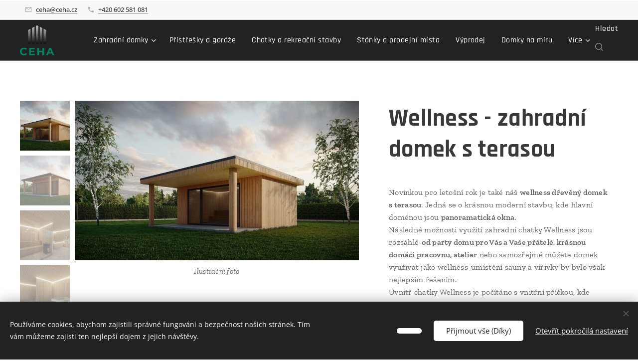

--- FILE ---
content_type: text/html; charset=UTF-8
request_url: https://www.ceha.cz/p/wellness-zahradni-domek-s-terasou/
body_size: 23767
content:
<!DOCTYPE html>
<html class="no-js" prefix="og: https://ogp.me/ns#" lang="cs">
<head><link rel="preconnect" href="https://duyn491kcolsw.cloudfront.net" crossorigin><link rel="preconnect" href="https://fonts.gstatic.com" crossorigin><meta charset="utf-8"><link rel="icon" href="https://duyn491kcolsw.cloudfront.net/files/2d/2di/2div3h.svg?ph=ec64285dcc" type="image/svg+xml" sizes="any"><link rel="icon" href="https://duyn491kcolsw.cloudfront.net/files/07/07f/07fzq8.svg?ph=ec64285dcc" type="image/svg+xml" sizes="16x16"><link rel="icon" href="https://duyn491kcolsw.cloudfront.net/files/1j/1j3/1j3767.ico?ph=ec64285dcc"><link rel="apple-touch-icon" href="https://duyn491kcolsw.cloudfront.net/files/1j/1j3/1j3767.ico?ph=ec64285dcc"><link rel="icon" href="https://duyn491kcolsw.cloudfront.net/files/1j/1j3/1j3767.ico?ph=ec64285dcc">
    <meta http-equiv="X-UA-Compatible" content="IE=edge">
    <title>Wellness - zahradní domek s terasou | CEHA Trading s.r.o.</title>
    <meta name="viewport" content="width=device-width,initial-scale=1">
    <meta name="msapplication-tap-highlight" content="no">
    
    <link href="https://duyn491kcolsw.cloudfront.net/files/0r/0rk/0rklmm.css?ph=ec64285dcc" media="print" rel="stylesheet">
    <link href="https://duyn491kcolsw.cloudfront.net/files/2e/2e5/2e5qgh.css?ph=ec64285dcc" media="screen and (min-width:100000em)" rel="stylesheet" data-type="cq" disabled>
    <link rel="stylesheet" href="https://duyn491kcolsw.cloudfront.net/files/45/45b/45boco.css?ph=ec64285dcc"><link rel="stylesheet" href="https://duyn491kcolsw.cloudfront.net/files/4e/4er/4ersdq.css?ph=ec64285dcc" media="screen and (min-width:37.5em)"><link rel="stylesheet" href="https://duyn491kcolsw.cloudfront.net/files/2v/2vp/2vpyx8.css?ph=ec64285dcc" data-wnd_color_scheme_file=""><link rel="stylesheet" href="https://duyn491kcolsw.cloudfront.net/files/34/34q/34qmjb.css?ph=ec64285dcc" data-wnd_color_scheme_desktop_file="" media="screen and (min-width:37.5em)" disabled=""><link rel="stylesheet" href="https://duyn491kcolsw.cloudfront.net/files/16/16o/16onr8.css?ph=ec64285dcc" data-wnd_additive_color_file=""><link rel="stylesheet" href="https://duyn491kcolsw.cloudfront.net/files/0z/0zp/0zpxuf.css?ph=ec64285dcc" data-wnd_typography_file=""><link rel="stylesheet" href="https://duyn491kcolsw.cloudfront.net/files/3q/3qk/3qkpfl.css?ph=ec64285dcc" data-wnd_typography_desktop_file="" media="screen and (min-width:37.5em)" disabled=""><script>(()=>{let e=!1;const t=()=>{if(!e&&window.innerWidth>=600){for(let e=0,t=document.querySelectorAll('head > link[href*="css"][media="screen and (min-width:37.5em)"]');e<t.length;e++)t[e].removeAttribute("disabled");e=!0}};t(),window.addEventListener("resize",t),"container"in document.documentElement.style||fetch(document.querySelector('head > link[data-type="cq"]').getAttribute("href")).then((e=>{e.text().then((e=>{const t=document.createElement("style");document.head.appendChild(t),t.appendChild(document.createTextNode(e)),import("https://duyn491kcolsw.cloudfront.net/client/js.polyfill/container-query-polyfill.modern.js").then((()=>{let e=setInterval((function(){document.body&&(document.body.classList.add("cq-polyfill-loaded"),clearInterval(e))}),100)}))}))}))})()</script>
<link rel="preload stylesheet" href="https://duyn491kcolsw.cloudfront.net/files/2m/2m8/2m8msc.css?ph=ec64285dcc" as="style"><meta name="description" content=""><meta name="keywords" content=""><meta name="generator" content="Webnode 2"><meta name="apple-mobile-web-app-capable" content="no"><meta name="apple-mobile-web-app-status-bar-style" content="black"><meta name="format-detection" content="telephone=no"><style> .b-e-d-submit.cf, .cart.cf {display:none;} </style>

<meta name="google-site-verification" content="V4z5gHS81WdlOHmq5fQONsZjAbDU8slJWnwITW0RfIs" />

<!-- Global site tag (gtag.js) - Google Ads: 634537524 -->
<script async src="https://www.googletagmanager.com/gtag/js?id=AW-634537524"></script>
<script>
  window.dataLayer = window.dataLayer || [];
  function gtag(){dataLayer.push(arguments);}
  gtag('js', new Date());

  gtag('config', 'AW-634537524');
</script>


<meta property="og:url" content="https://ceha.cz/p/wellness-zahradni-domek-s-terasou/"><meta property="og:title" content="Wellness - zahradní domek s terasou | CEHA Trading s.r.o."><meta property="og:type" content="article"><meta property="og:site_name" content="Ceha-domky"><meta property="og:image" content="https://ec64285dcc.clvaw-cdnwnd.com/365a14085948b0fb6e7b52927895594b/200001533-9c34b9c34e/700/wellness2.jpg?ph=ec64285dcc"><meta name="robots" content="index,follow"><link rel="canonical" href="https://www.ceha.cz/p/wellness-zahradni-domek-s-terasou/"><script>window.checkAndChangeSvgColor=function(c){try{var a=document.getElementById(c);if(a){c=[["border","borderColor"],["outline","outlineColor"],["color","color"]];for(var h,b,d,f=[],e=0,m=c.length;e<m;e++)if(h=window.getComputedStyle(a)[c[e][1]].replace(/\s/g,"").match(/^rgb[a]?\(([0-9]{1,3}),([0-9]{1,3}),([0-9]{1,3})/i)){b="";for(var g=1;3>=g;g++)b+=("0"+parseInt(h[g],10).toString(16)).slice(-2);"0"===b.charAt(0)&&(d=parseInt(b.substr(0,2),16),d=Math.max(16,d),b=d.toString(16)+b.slice(-4));f.push(c[e][0]+"="+b)}if(f.length){var k=a.getAttribute("data-src"),l=k+(0>k.indexOf("?")?"?":"&")+f.join("&");a.src!=l&&(a.src=l,a.outerHTML=a.outerHTML)}}}catch(n){}};</script><script>window.gtmDataLayer = window.gtmDataLayer || [];</script><script>
			function gtm(){
				if(arguments[0] === 'event'){
					arguments[2]['developer_id.dOWIwNz'] = true;
					
				}
				gtmDataLayer.push(arguments);
			}</script><script>gtm(
			'consent',
			'default',
			{
				'ad_storage': 'denied',
				'analytics_storage': 'denied',
				'ad_user_data': 'denied',
				'ad_personalization': 'denied',
				'functionality_storage': 'denied',
				'personalization_storage': 'denied',
				'security_storage': 'denied'
			}
		);</script><script>gtm('set', 'developer_id.dOWIwNz', true);</script><script>
			<!-- Google Tag Manager -->
			(function(w,d,s,l,i){
				w[l]=w[l]||[];
				w[l].push({'gtm.start': new Date().getTime(),event:'gtm.js'});
				var f=d.getElementsByTagName(s)[0],j=d.createElement(s),dl=l!='dataLayer'?'&l='+l:'';
				j.async=true;
				j.src='https://www.googletagmanager.com/gtm.js?id='+i+dl;
				f.parentNode.insertBefore(j,f);
			})(window,document,'script','gtmDataLayer','GTM-WXND4VN');
			<!-- End Google Tag Manager --></script></head>
<body class="l wt-product ac-n l-default l-d-none b-btn-sq b-btn-s-l b-btn-dn b-btn-bw-2 img-d-n img-t-u img-h-n line-solid b-e-frs lbox-l c-s-n  wnd-s-i hb-on  wnd-fe   wnd-eshop"><!-- Google Tag Manager (noscript) -->
			<noscript>
				<iframe
					src="https://www.googletagmanager.com/ns.html?id=GTM-WXND4VN"
					height="0"
					width="0"
					style="display:none;visibility:hidden"
				>
				</iframe>
			</noscript>
			<!-- End Google Tag Manager (noscript) --><noscript>
				<iframe
				 src="https://www.googletagmanager.com/ns.html?id=GTM-542MMSL"
				 height="0"
				 width="0"
				 style="display:none;visibility:hidden"
				 >
				 </iframe>
			</noscript>

<div class="wnd-page l-page cs-gray ac-punch t-t-fs-s t-t-fw-s t-t-sp-n t-t-d-n t-s-fs-m t-s-fw-m t-s-sp-n t-s-d-n t-p-fs-s t-p-fw-m t-p-sp-n t-h-fs-m t-h-fw-s t-h-sp-n t-bq-fs-s t-bq-fw-s t-bq-sp-n t-bq-d-l t-btn-fw-s t-nav-fw-l t-pd-fw-s t-nav-tt-n">
    <div class="l-w t cf t-06">
        <div class="l-bg cf">
            <div class="s-bg-l">
                
                
            </div>
        </div>
        <header class="l-h cf">
            <div class="sw cf">
	<div class="sw-c cf"><section class="s s-hb cf sc-b   wnd-w-max wnd-hbi-on">
	<div class="s-w cf">
		<div class="s-o cf">
			<div class="s-bg cf">
                <div class="s-bg-l">
                    
                    
                </div>
			</div>
			<div class="s-c">
                <div class="s-hb-c cf">
                    <div class="hb-si">
                        
                    </div>
                    <div class="hb-ci">
                        <div class="ci">
    <div class="ci-c" data-placeholder="Kontaktní informace"><div class="ci-mail"><span><a href="mailto:ceha@ceha.cz">ceha@ceha.cz</a></span></div><div class="ci-phone"><span><a href="tel:+420 602 581 081">+420 602 581 081</a></span></div></div>
</div>
                    </div>
                    <div class="hb-ccy">
                        
                    </div>
                    <div class="hb-lang">
                        
                    </div>
                </div>
			</div>
		</div>
	</div>
</section><section data-space="true" class="s s-hn s-hn-default wnd-mt-classic wnd-na-c logo-classic sc-d   wnd-w-max wnd-nh-m hm-hidden wnd-nav-border wnd-nav-sticky menu-default-underline">
	<div class="s-w">
		<div class="s-o">

			<div class="s-bg">
                <div class="s-bg-l">
                    
                    
                </div>
			</div>

			<div class="h-w h-f wnd-fixed">

				<div class="n-l">
					<div class="s-c menu-nav">
						<div class="logo-block">
							<div class="b b-l logo logo-default logo-nb open-sans wnd-iar-1-1 logo-25 b-ls-l" id="wnd_LogoBlock_313834" data-wnd_mvc_type="wnd.fe.LogoBlock">
	<div class="b-l-c logo-content">
		<a class="b-l-link logo-link" href="/home/">

			<div class="b-l-image logo-image">
				<div class="b-l-image-w logo-image-cell">
                    <picture><source type="image/webp" srcset="https://ec64285dcc.clvaw-cdnwnd.com/365a14085948b0fb6e7b52927895594b/200002164-e6989e698b/450/ceha-logo.webp?ph=ec64285dcc 450w, https://ec64285dcc.clvaw-cdnwnd.com/365a14085948b0fb6e7b52927895594b/200002164-e6989e698b/700/ceha-logo.webp?ph=ec64285dcc 700w, https://ec64285dcc.clvaw-cdnwnd.com/365a14085948b0fb6e7b52927895594b/200002164-e6989e698b/ceha-logo.webp?ph=ec64285dcc 1920w" sizes="(min-width: 600px) 450px, (min-width: 360px) calc(100vw * 0.8), 100vw" ><img src="https://ec64285dcc.clvaw-cdnwnd.com/365a14085948b0fb6e7b52927895594b/200002163-1f7e41f7e7/ceha-logo.png?ph=ec64285dcc" alt="" width="1920" height="1658" class="wnd-logo-img" ></picture>
				</div>
			</div>

			

			<div class="b-l-br logo-br"></div>

			<div class="b-l-text logo-text-wrapper">
				<div class="b-l-text-w logo-text">
					<span class="b-l-text-c logo-text-cell"></span>
				</div>
			</div>

		</a>
	</div>
</div>
						</div>

						<div id="menu-slider">
							<div id="menu-block">
								<nav id="menu"><div class="menu-font menu-wrapper">
	<a href="#" class="menu-close" rel="nofollow" title="Close Menu"></a>
	<ul role="menubar" aria-label="Menu" class="level-1">
		<li role="none" class="wnd-with-submenu">
			<a class="menu-item" role="menuitem" href="/nabidka/"><span class="menu-item-text">Zahradní domky</span></a>
			<ul role="menubar" aria-label="Menu" class="level-2">
		<li role="none">
			<a class="menu-item" role="menuitem" href="/domky-na-naradi-do-5m2/"><span class="menu-item-text">Zahradní domky S</span></a>
			
		</li><li role="none">
			<a class="menu-item" role="menuitem" href="/zahradni-domky-5-12-m2/"><span class="menu-item-text">Zahradní domky M</span></a>
			
		</li><li role="none">
			<a class="menu-item" role="menuitem" href="/zahradni-chatky-12-30m2/"><span class="menu-item-text">Zahradní domky L</span></a>
			
		</li><li role="none">
			<a class="menu-item" role="menuitem" href="/zahradni-chaty-nad-30m2/"><span class="menu-item-text">Zahradní domky XL</span></a>
			
		</li>
	</ul>
		</li><li role="none">
			<a class="menu-item" role="menuitem" href="/garaze/"><span class="menu-item-text">Přístřešky a garáže</span></a>
			
		</li><li role="none">
			<a class="menu-item" role="menuitem" href="/domeo-moderni-domky/"><span class="menu-item-text">Chatky a rekreační stavby</span></a>
			
		</li><li role="none">
			<a class="menu-item" role="menuitem" href="/prodejni-stanky/"><span class="menu-item-text">Stánky a prodejní místa</span></a>
			
		</li><li role="none">
			<a class="menu-item" role="menuitem" href="/vyprodej/"><span class="menu-item-text">Výprodej</span></a>
			
		</li><li role="none">
			<a class="menu-item" role="menuitem" href="/zahradni-domky-na-miru/"><span class="menu-item-text">Domky na míru	</span></a>
			
		</li><li role="none">
			<a class="menu-item" role="menuitem" href="/kontakt/"><span class="menu-item-text">Kontakt</span></a>
			
		</li>
	</ul>
	<span class="more-text">Více</span>
</div></nav>
							</div>
						</div>

						<div class="cart-and-mobile">
							<div class="search">
    <div class="search-app"></div>
</div>
							<div class="cart cf">
	<div class="cart-content">
		<a href="/cart/">
			<div class="cart-content-link">
				<div class="cart-text"><span>Košík</span></div>
				<div class="cart-piece-count" data-count="0" data-wnd_cart_part="count">0</div>
				<div class="cart-piece-text" data-wnd_cart_part="text"></div>
				<div class="cart-price" data-wnd_cart_part="price">0,00 Kč</div>
			</div>
		</a>
	</div>
</div>

							<div id="menu-mobile">
								<a href="#" id="menu-submit"><span></span>Menu</a>
							</div>
						</div>

					</div>
				</div>

			</div>

		</div>
	</div>
</section></div>
</div>
        </header>
        <main class="l-m cf">
            <div class="sw cf">
	<div class="sw-c cf"><section class="s s-hm s-hm-hidden wnd-h-hidden cf sc-w   hn-default"></section><section data-space="true" class="s s-ed cf sc-w   wnd-w-max wnd-s-normal wnd-h-auto">
	<div class="s-w cf">
		<div class="s-o s-fs cf">
			<div class="s-bg cf">
                <div class="s-bg-l">
                    
                    
                </div>
			</div>
			<div class="s-c s-fs cf">
				<div class="b-e b-e-d b b-s cf" data-wnd_product_item="200003325" data-wnd_product_data="{&quot;id&quot;:200003325,&quot;name&quot;:&quot;Wellness - zahradn\u00ed domek s terasou&quot;,&quot;image&quot;:[&quot;https:\/\/ec64285dcc.clvaw-cdnwnd.com\/365a14085948b0fb6e7b52927895594b\/200001533-9c34b9c34e\/450\/wellness2.jpg?ph=ec64285dcc&quot;,&quot;https:\/\/ec64285dcc.clvaw-cdnwnd.com\/365a14085948b0fb6e7b52927895594b\/200001533-9c34b9c34e\/wellness2.jpg?ph=ec64285dcc&quot;],&quot;detail_url&quot;:&quot;\/p\/wellness-zahradni-domek-s-terasou\/&quot;,&quot;category&quot;:&quot;Zahradn\u00ed domky do 30m\u00b2&quot;,&quot;list_position&quot;:0,&quot;price&quot;:289000,&quot;comparative_price&quot;:0,&quot;out_of_stock&quot;:false,&quot;availability&quot;:&quot;DO_NOT_SHOW&quot;,&quot;variants&quot;:[],&quot;variants_active&quot;:false}" data-wnd-price-info-template="&lt;span class=&quot;prd-price-info&quot;&gt;&lt;span class=&quot;prd-price-info-c&quot;&gt;{value}&lt;/span&gt;&lt;/span&gt;">
    <form class="cf" action="" method="post" data-wnd_sys_form="add-to-cart">

        <div class="b-e-d-head b-e-d-right">
            <h1 class="b-e-d-title cf"><span class="prd-title">
	<span class="prd-title-c">Wellness - zahradní domek s terasou</span>
</span></h1>
        </div>

        <div class="b-e-d-ribbons cf">
            <span class="prd-label prd-out-of-stock">
	<span class="prd-label-c prd-out-of-stock-c"></span>
</span>
            <span class="prd-label">
	<span class="prd-label-c">Novinka 2023</span>
</span>
        </div>

        <div class="b-e-d-gal b-e-d-left">
            <div class="prd-gal cf" id="wnd_ProductGalleryBlock_114885797" data-slideshow="true">
	<div class="prd-gal-c cf">
		<ul class="prd-gal-list cf">
			<li class="prd-gal-photo wnd-orientation-landscape">
				<a class="prd-gal-link litebox" data-litebox-group="gallery" data-litebox-text="Ilustrační foto" href="https://ec64285dcc.clvaw-cdnwnd.com/365a14085948b0fb6e7b52927895594b/200001533-9c34b9c34e/wellness2.jpg?ph=ec64285dcc" width="950" height="534">
					<div class="prd-gal-img cf">
						<div class="prd-gal-img-pos">
                            <picture><source type="image/webp" srcset="https://ec64285dcc.clvaw-cdnwnd.com/365a14085948b0fb6e7b52927895594b/200001534-1138e11391/450/wellness2.webp?ph=ec64285dcc 450w, https://ec64285dcc.clvaw-cdnwnd.com/365a14085948b0fb6e7b52927895594b/200001534-1138e11391/700/wellness2.webp?ph=ec64285dcc 700w, https://ec64285dcc.clvaw-cdnwnd.com/365a14085948b0fb6e7b52927895594b/200001534-1138e11391/wellness2.webp?ph=ec64285dcc 950w" sizes="(min-width: 768px) 60vw, 100vw" ><img src="https://ec64285dcc.clvaw-cdnwnd.com/365a14085948b0fb6e7b52927895594b/200001533-9c34b9c34e/wellness2.jpg?ph=ec64285dcc" alt="Ilustrační foto" width="950" height="534" loading="lazy" ></picture>
						</div>
					</div>
					<div class="prd-gal-title cf"><span>Ilustrační foto</span></div>
				</a>
			</li><li class="prd-gal-photo wnd-orientation-landscape">
				<a class="prd-gal-link litebox" data-litebox-group="gallery" data-litebox-text="Ilustrační foto" href="https://ec64285dcc.clvaw-cdnwnd.com/365a14085948b0fb6e7b52927895594b/200001507-c6991c6994/Wellness.jpg?ph=ec64285dcc" width="1067" height="600">
					<div class="prd-gal-img cf">
						<div class="prd-gal-img-pos">
                            <picture><source type="image/webp" srcset="https://ec64285dcc.clvaw-cdnwnd.com/365a14085948b0fb6e7b52927895594b/200001508-b1635b1638/450/Wellness.webp?ph=ec64285dcc 450w, https://ec64285dcc.clvaw-cdnwnd.com/365a14085948b0fb6e7b52927895594b/200001508-b1635b1638/700/Wellness.webp?ph=ec64285dcc 700w, https://ec64285dcc.clvaw-cdnwnd.com/365a14085948b0fb6e7b52927895594b/200001508-b1635b1638/Wellness.webp?ph=ec64285dcc 1067w" sizes="(min-width: 768px) 60vw, 100vw" ><img src="https://ec64285dcc.clvaw-cdnwnd.com/365a14085948b0fb6e7b52927895594b/200001507-c6991c6994/Wellness.jpg?ph=ec64285dcc" alt="Ilustrační foto" width="1067" height="600" loading="lazy" ></picture>
						</div>
					</div>
					<div class="prd-gal-title cf"><span>Ilustrační foto</span></div>
				</a>
			</li><li class="prd-gal-photo wnd-orientation-landscape">
				<a class="prd-gal-link litebox" data-litebox-group="gallery" data-litebox-text="Ilustrační foto - sauna a vířivka není součástí dodávky, v případě zájmu saunu naceníme" href="https://ec64285dcc.clvaw-cdnwnd.com/365a14085948b0fb6e7b52927895594b/200001527-d5034d5038/wellnes_int_2%20-%20Photo.jpg?ph=ec64285dcc" width="950" height="534">
					<div class="prd-gal-img cf">
						<div class="prd-gal-img-pos">
                            <picture><source type="image/webp" srcset="https://ec64285dcc.clvaw-cdnwnd.com/365a14085948b0fb6e7b52927895594b/200001528-70cf770cf9/450/wellnes_int_2%20-%20Photo.webp?ph=ec64285dcc 450w, https://ec64285dcc.clvaw-cdnwnd.com/365a14085948b0fb6e7b52927895594b/200001528-70cf770cf9/700/wellnes_int_2%20-%20Photo.webp?ph=ec64285dcc 700w, https://ec64285dcc.clvaw-cdnwnd.com/365a14085948b0fb6e7b52927895594b/200001528-70cf770cf9/wellnes_int_2%20-%20Photo.webp?ph=ec64285dcc 950w" sizes="(min-width: 768px) 60vw, 100vw" ><img src="https://ec64285dcc.clvaw-cdnwnd.com/365a14085948b0fb6e7b52927895594b/200001527-d5034d5038/wellnes_int_2%20-%20Photo.jpg?ph=ec64285dcc" alt="Ilustrační foto - sauna a vířivka není součástí dodávky, v případě zájmu saunu naceníme" width="950" height="534" loading="lazy" ></picture>
						</div>
					</div>
					<div class="prd-gal-title cf"><span>Ilustrační foto - sauna a vířivka není součástí dodávky, v případě zájmu saunu naceníme</span></div>
				</a>
			</li><li class="prd-gal-photo wnd-orientation-landscape">
				<a class="prd-gal-link litebox" data-litebox-group="gallery" data-litebox-text="Ilustrační foto - sauna a vířivka není součástí dodávky, v případě zájmu saunu naceníme" href="https://ec64285dcc.clvaw-cdnwnd.com/365a14085948b0fb6e7b52927895594b/200001529-e93a9e93ac/wellnes_int_4%20-%20Photo.jpg?ph=ec64285dcc" width="950" height="534">
					<div class="prd-gal-img cf">
						<div class="prd-gal-img-pos">
                            <picture><source type="image/webp" srcset="https://ec64285dcc.clvaw-cdnwnd.com/365a14085948b0fb6e7b52927895594b/200001530-a54d7a54d9/450/wellnes_int_4%20-%20Photo.webp?ph=ec64285dcc 450w, https://ec64285dcc.clvaw-cdnwnd.com/365a14085948b0fb6e7b52927895594b/200001530-a54d7a54d9/700/wellnes_int_4%20-%20Photo.webp?ph=ec64285dcc 700w, https://ec64285dcc.clvaw-cdnwnd.com/365a14085948b0fb6e7b52927895594b/200001530-a54d7a54d9/wellnes_int_4%20-%20Photo.webp?ph=ec64285dcc 950w" sizes="(min-width: 768px) 60vw, 100vw" ><img src="https://ec64285dcc.clvaw-cdnwnd.com/365a14085948b0fb6e7b52927895594b/200001529-e93a9e93ac/wellnes_int_4%20-%20Photo.jpg?ph=ec64285dcc" alt="Ilustrační foto - sauna a vířivka není součástí dodávky, v případě zájmu saunu naceníme" width="950" height="534" loading="lazy" ></picture>
						</div>
					</div>
					<div class="prd-gal-title cf"><span>Ilustrační foto - sauna a vířivka není součástí dodávky, v případě zájmu saunu naceníme</span></div>
				</a>
			</li><li class="prd-gal-photo wnd-orientation-landscape">
				<a class="prd-gal-link litebox" data-litebox-group="gallery" data-litebox-text="sauna a vířivka není součástí dodávky, v případě zájmu saunu naceníme" href="https://ec64285dcc.clvaw-cdnwnd.com/365a14085948b0fb6e7b52927895594b/200001531-2a9262a929/welnes_p%C5%AFdorys.jpg?ph=ec64285dcc" width="950" height="513">
					<div class="prd-gal-img cf">
						<div class="prd-gal-img-pos">
                            <picture><source type="image/webp" srcset="https://ec64285dcc.clvaw-cdnwnd.com/365a14085948b0fb6e7b52927895594b/200001532-8817188174/450/welnes_p%C5%AFdorys.webp?ph=ec64285dcc 450w, https://ec64285dcc.clvaw-cdnwnd.com/365a14085948b0fb6e7b52927895594b/200001532-8817188174/700/welnes_p%C5%AFdorys.webp?ph=ec64285dcc 700w, https://ec64285dcc.clvaw-cdnwnd.com/365a14085948b0fb6e7b52927895594b/200001532-8817188174/welnes_p%C5%AFdorys.webp?ph=ec64285dcc 950w" sizes="(min-width: 768px) 60vw, 100vw" ><img src="https://ec64285dcc.clvaw-cdnwnd.com/365a14085948b0fb6e7b52927895594b/200001531-2a9262a929/welnes_p%C5%AFdorys.jpg?ph=ec64285dcc" alt="sauna a vířivka není součástí dodávky, v případě zájmu saunu naceníme" width="950" height="513" loading="lazy" ></picture>
						</div>
					</div>
					<div class="prd-gal-title cf"><span>sauna a vířivka není součástí dodávky, v případě zájmu saunu naceníme</span></div>
				</a>
			</li>
		</ul>
	</div>

	<div class="prd-gal-nav dots cf">
		<div class="prd-gal-nav-arrow-prev prd-gal-nav-arrow">
			<div class="prd-gal-nav-arrow-submit"></div>
		</div>

		<div class="prd-gal-nav-c dots-content cf"></div>

		<div class="prd-gal-nav-arrow-next prd-gal-nav-arrow">
			<div class="prd-gal-nav-arrow-submit"></div>
		</div>
	</div>

	
</div>
        </div>

        <div class="b-e-d-c b-e-d-right">
            <div class="b-text text prd-text">
	<div class="prd-text-c"><p class="">Novinkou pro letošní rok je také
náš <strong>wellness dřevěný domek s terasou</strong>. Jedná se o krásnou moderní stavbu, kde
hlavní doménou jsou <strong>panoramatická okna</strong>. <br>Následné možnosti využití zahradní
chatky Wellness jsou rozsáhlé-<strong>od party domu pro Vás a Vaše přátelé, krásnou domácí
pracovnu, atelier</strong> nebo samozřejmě můžete domek využívat jako wellness-umístění
sauny a vířivky by bylo však nejlepším řešením. <br>Uvnitř chatky Wellness je
počítáno s vnitřní příčkou, kde bude umístěna malá koupelna. </p><p class=""> 
</p><p class=""><strong>Popis domek Wellness</strong></p><p class=""><strong>Rozměry</strong>: 6x4m domek +6x2 terasa<br><strong>Výška </strong>2,5m</p><p class="">KVH konstrukce z hranolů 80/60</p><p class=""><strong>Venkovní obložení </strong>- OSB 12,5mm,&nbsp;smrkový fasádní obklad
<br><strong>Vnitřní příčka</strong> včetně posuvných
dveří <br><strong>Podlaha</strong> ze smrkových palubek
pero-drážka                  ( tl. 15 mm)<br><strong>Střecha</strong> ze smrkových palubek
pero-drážka                    (tl.19 mm)</p><p>









</p><p class="">Dodávka prosklené přední stěny
(4x1000mm – 2xFIX - 2xOtvírání)&nbsp; &nbsp; &nbsp; &nbsp; &nbsp; &nbsp; &nbsp; &nbsp; &nbsp; &nbsp; &nbsp; &nbsp; &nbsp; &nbsp; &nbsp; &nbsp;</p></div>
</div>
            
            <div class="b-e-d-price cf">
                <span class="prd-price">
	<span class="prd-price-pref-text wnd-product-prefix-text"></span><span class="prd-price-pref"></span><span class="prd-price-c wnd-product-price">289&nbsp;000,00</span><span class="prd-price-suf">&nbsp;Kč</span><span class="prd-price-suf-text wnd-product-suffix-text"></span>
</span>
                <span class="prd-price prd-price-com wnd-product-comparative-price-area wnd-empty" style="display:none">
	<span class="prd-price-pref"></span><span class="prd-price-c wnd-product-comparative-price-content">0,00</span><span class="prd-price-suf">&nbsp;Kč</span>
</span>
            </div>
            <div class="b-e-d-price b-e-d-price-info" data-wnd-identifier="wnd-price-info-container">
                
                
                
                
                
            </div>
            <div class="b-e-d-stock b-e-d-stock-info" data-wnd-identifier="wnd-stock-info-container">
                <span class="prd-stock-info" data-wnd-identifier="wnd-stock-info">
    <span class="wt-bold"></span>
</span>
            </div>

            <div class="b-e-d-submit cf">
                <div class="prd-crt b-btn b-btn-3 b-btn-atc b-btn-i-left b-btn-i-atc wnd-fixed cf">
                    <button class="b-btn-l b-btn-fixed" type="submit" name="send" value="wnd_ProductDetailFormBlock_299029531" disabled data-wnd_add_to_cart_button>
                        <span class="b-btn-t">Do košíku</span>
                        <span class="b-btn-a-l">
							<span class="loader"></span>
						</span>
                        <span class="b-btn-a-a">
							<span class="checked"></span>
							Přidáno do košíku
						</span>
                        <span class="b-btn-ofs">Vyprodáno</span>
                    </button>
                </div>
            </div>
        </div>

        <input type="hidden" name="id" value="200003325">

    </form>
<script>gtm('event', 'view_item', {"items":{"id":200003325,"name":"Wellness - zahradn\u00ed domek s terasou","category":"Zahradn\u00ed domky do 30m\u00b2","list_position":0,"price":"289000.0000"},"send_to":"GTM-WXND4VN"});</script></div>
				<div class="ez cf wnd-no-cols">
	<div class="ez-c"><div class="b b-text cf">
	<div class="b-c b-text-c b-s b-s-t60 b-s-b60 b-cs cf"></div>
</div></div>
</div>
			</div>
		</div>
	</div>
</section></div>
</div>
        </main>
        <footer class="l-f cf">
            <div class="sw cf">
	<div class="sw-c cf"><section data-wn-border-element="s-f-border" class="s s-f s-f-edit sc-d   wnd-w-max wnd-s-high wnd-h-auto">
	<div class="s-w">
		<div class="s-o">
			<div class="s-bg">
                <div class="s-bg-l">
                    
                    
                </div>
			</div>
			<div class="s-f-ez">
				<div class="s-c s-f-border">
					<div>
						<div class="ez cf wnd-no-cols">
	<div class="ez-c"><div class="b b-text cf">
	<div class="b-c b-text-c b-s b-s-t60 b-s-b60 b-cs cf"><p class="wnd-align-center"><font class="wnd-font-size-180"><a href="mailto:ceha@ceha.cz">ceha@ceha.cz</a> </font><font class="wnd-font-size-180 wsw-05" data--p-w="false">|</font><font class="wnd-font-size-180"> <strong>+420 602 581 081</strong></font></p></div>
</div><div class="b b-text cf">
	<div class="b-c b-text-c b-s b-s-t60 b-s-b60 b-cs cf"><p class="wnd-align-center"><a href="/gdpr/">Ochrana osobních údajů</a> <font class="wsw-05">|</font> <a href="/obchodni-podminky/">Obchodní podmínky</a>&nbsp;<font class="wsw-05">|</font> <font class="wnd-font-size-110"><a href="/prakticke-informace/"><font class="wnd-font-size-90">Praktické</font> informace</a></font> <font class="wsw-05">|</font>&nbsp; <a href="/kontakt/">Kontakt</a></p></div>
</div></div>
</div>
					</div>
				</div>
			</div>
			<div class="s-c s-f-l-w">
				<div class="s-f-l b-s b-s-t0 b-s-b0">
					<div class="s-f-l-c s-f-l-c-first">
						<div class="s-f-sf">
                            <span class="sf b">
<span class="sf-content sf-c link">© <a href="https://ceha.cz" target="_blank">CEHA</a> 2025</span>
</span>
                            <span class="sf-cbr link">
    <a href="#" rel="nofollow">Cookies</a>
</span>
                            
                            
                            
						</div>
					</div>
					<div class="s-f-l-c s-f-l-c-last">
						<div class="s-f-lang lang-select cf">
	
</div>
					</div>
                    <div class="s-f-l-c s-f-l-c-currency">
                        <div class="s-f-ccy ccy-select cf">
	
</div>
                    </div>
				</div>
			</div>
		</div>
	</div>
	<div class="s-f-bg-stripe"></div>
</section></div>
</div>
        </footer>
    </div>
    
</div>
<section class="cb cb-dark" id="cookiebar" style="display:none;" id="cookiebar" style="display:none;">
	<div class="cb-bar cb-scrollable">
		<div class="cb-bar-c">
			<div class="cb-bar-text">Používáme cookies, abychom zajistili správné fungování a bezpečnost našich stránek. Tím vám můžeme zajisti ten nejlepší dojem z jejich návštěvy.</div>
			<div class="cb-bar-buttons">
				<button class="cb-button cb-close-basic" data-action="accept-necessary">
					<span class="cb-button-content"></span>
				</button>
				<button class="cb-button cb-close-basic" data-action="accept-all">
					<span class="cb-button-content">Přijmout vše (Díky)</span>
				</button>
				<button class="cb-button cb-button-text cb-button-popup">
					<span class="cb-button-content">Otevřít pokročilá nastavení</span>
				</button>
			</div>
		</div>
        <div class="cb-close cb-close-basic" data-action="accept-necessary"></div>
	</div>

	<div class="cb-popup cb-light close">
		<div class="cb-popup-c">
			<div class="cb-popup-head">
				<h3 class="cb-popup-title">Pokročilá nastavení</h3>
				<p class="cb-popup-text"><p>Cookies jsou malé soubory, které ukládají informace ve Vašem prohlížeči. Vaše osoba však není na základě těchto informací identifikovatelná. Na tomto webu používáme cookies pro ochranu před spamem ve formulářích nebo analytické cookies pro pochopení Vašeho pohybu na stránkách.<br></p></p>
			</div>
			<div class="cb-popup-options cb-scrollable">
				<div class="cb-option">
					<input class="cb-option-input" type="checkbox" id="necessary" name="necessary" readonly="readonly" disabled="disabled" checked="checked">
                    <div class="cb-option-checkbox"></div>
                    <label class="cb-option-label" for="necessary">Nezbytné krátkodobé cookies</label>
					<div class="cb-option-text">Bez nezbytných cookies se neobejde správné a bezpečné fungování našich stránek a registrační proces na nich.</div>
				</div><div class="cb-option">
					<input class="cb-option-input" type="checkbox" id="performance" name="performance">
                    <div class="cb-option-checkbox"></div>
                    <label class="cb-option-label" for="performance">Výkonnostní cookies</label>
					<div class="cb-option-text"><p>Tyto soubory cookies sbírají a zaznamenávají <strong>anonymní údaje</strong> o tom, jak je náš web používán. Díky tomu se například dozvíme, jaké stránky jsou nejvíce navštěvované, na co uživatelé klikají nebo kolik času u nás na webu stráví. Sledováním a následnou analýzou těchto dat nám umožníte náš web dále vylepšovat. <strong>Děkujeme za jejich schválení&nbsp;</strong><br></p></div>
				</div><div class="cb-option">
					<input class="cb-option-input" type="checkbox" id="marketing" name="marketing">
                    <div class="cb-option-checkbox"></div>
                    <label class="cb-option-label" for="marketing">Marketingové cookies</label>
					<div class="cb-option-text"><p>Díky těmto souborům cookies vám můžeme my i třetí strany připomínat vámi vyhledávané produkty a nabídky. Zákazem těchto cookies se počet reklam nesníží, pouze budou zobrazovat produkty, které nemusí být personalizované vašemu profilu a hledání. Protože marketingové cookies jsou s analytickými jsou velmi úzce propojeny a jedny bez druhých by nefungovaly, <strong>děkujeme i za schválení této kategorie&nbsp;</strong><br></p></div>
				</div>
			</div>
			<div class="cb-popup-footer">
				<button class="cb-button cb-save-popup" data-action="advanced-save">
					<span class="cb-button-content">Uložit</span>
				</button>
			</div>
			<div class="cb-close cb-close-popup" data-action="close"></div>
		</div>
	</div>
</section>


<a href="https://almaweby.cz/?utm_source=ceha-domky.cz&utm_medium=zp%C4%9Btn%C3%BD%20odkaz" title="Tvorba webu, SEO optimalizace webu" style="color: black;background: white; text-align: center; font-size: 16px; font-weight: bold;"> SEO, www stránky | Almaweby</a><br><script src="https://duyn491kcolsw.cloudfront.net/files/3n/3no/3nov38.js?ph=ec64285dcc" crossorigin="anonymous" type="module"></script><script>document.querySelector(".wnd-fe")&&[...document.querySelectorAll(".c")].forEach((e=>{const t=e.querySelector(".b-text:only-child");t&&""===t.querySelector(".b-text-c").innerText&&e.classList.add("column-empty")}))</script>


<script src="https://duyn491kcolsw.cloudfront.net/client.fe/js.compiled/lang.cz.2092.js?ph=ec64285dcc" crossorigin="anonymous"></script><script src="https://duyn491kcolsw.cloudfront.net/client.fe/js.compiled/compiled.multi.2-2198.js?ph=ec64285dcc" crossorigin="anonymous"></script><script>var wnd = wnd || {};wnd.$data = {"image_content_items":{"wnd_ThumbnailBlock_952998":{"id":"wnd_ThumbnailBlock_952998","type":"wnd.pc.ThumbnailBlock"},"wnd_HeaderSection_header_main_674178692":{"id":"wnd_HeaderSection_header_main_674178692","type":"wnd.pc.HeaderSection"},"wnd_ImageBlock_151083296":{"id":"wnd_ImageBlock_151083296","type":"wnd.pc.ImageBlock"},"wnd_Section_eshop_product_detail_164109793":{"id":"wnd_Section_eshop_product_detail_164109793","type":"wnd.pc.Section"},"wnd_ProductGalleryBlock_114885797":{"id":"wnd_ProductGalleryBlock_114885797","type":"wnd.pc.ProductGalleryBlock"},"wnd_ProductPhotoImageBlock_683464090":{"id":"wnd_ProductPhotoImageBlock_683464090","type":"wnd.pc.ProductPhotoImageBlock"},"wnd_ProductPhotoImageBlock_322994864":{"id":"wnd_ProductPhotoImageBlock_322994864","type":"wnd.pc.ProductPhotoImageBlock"},"wnd_ProductPhotoImageBlock_311109407":{"id":"wnd_ProductPhotoImageBlock_311109407","type":"wnd.pc.ProductPhotoImageBlock"},"wnd_ProductPhotoImageBlock_376399799":{"id":"wnd_ProductPhotoImageBlock_376399799","type":"wnd.pc.ProductPhotoImageBlock"},"wnd_ProductPhotoImageBlock_346811073":{"id":"wnd_ProductPhotoImageBlock_346811073","type":"wnd.pc.ProductPhotoImageBlock"},"wnd_LogoBlock_313834":{"id":"wnd_LogoBlock_313834","type":"wnd.pc.LogoBlock"},"wnd_FooterSection_footer_400831":{"id":"wnd_FooterSection_footer_400831","type":"wnd.pc.FooterSection"}},"svg_content_items":{"wnd_ImageBlock_151083296":{"id":"wnd_ImageBlock_151083296","type":"wnd.pc.ImageBlock"},"wnd_LogoBlock_313834":{"id":"wnd_LogoBlock_313834","type":"wnd.pc.LogoBlock"}},"content_items":[],"eshopSettings":{"ESHOP_SETTINGS_DISPLAY_PRICE_WITHOUT_VAT":false,"ESHOP_SETTINGS_DISPLAY_ADDITIONAL_VAT":false,"ESHOP_SETTINGS_DISPLAY_SHIPPING_COST":false},"project_info":{"isMultilanguage":false,"isMulticurrency":false,"eshop_tax_enabled":"1","country_code":"cz","contact_state":null,"eshop_tax_type":"VAT","eshop_discounts":true,"graphQLURL":"https:\/\/ceha.cz\/servers\/graphql\/","iubendaSettings":{"cookieBarCode":"","cookiePolicyCode":"","privacyPolicyCode":"","termsAndConditionsCode":""}}};</script><script>wnd.$system = {"fileSystemType":"aws_s3","localFilesPath":"https:\/\/www.ceha.cz\/_files\/","awsS3FilesPath":"https:\/\/ec64285dcc.clvaw-cdnwnd.com\/365a14085948b0fb6e7b52927895594b\/","staticFiles":"https:\/\/duyn491kcolsw.cloudfront.net\/files","isCms":false,"staticCDNServers":["https:\/\/duyn491kcolsw.cloudfront.net\/"],"fileUploadAllowExtension":["jpg","jpeg","jfif","png","gif","bmp","ico","svg","webp","tiff","pdf","doc","docx","ppt","pptx","pps","ppsx","odt","xls","xlsx","txt","rtf","mp3","wma","wav","ogg","amr","flac","m4a","3gp","avi","wmv","mov","mpg","mkv","mp4","mpeg","m4v","swf","gpx","stl","csv","xml","txt","dxf","dwg","iges","igs","step","stp"],"maxUserFormFileLimit":4194304,"frontendLanguage":"cz","backendLanguage":"cz","frontendLanguageId":1,"page":{"id":50000003,"identifier":"p","template":{"id":200000399,"styles":{"typography":"t-06_new","scheme":"cs-gray","additiveColor":"ac-punch","acHeadings":false,"acSubheadings":false,"acIcons":false,"acOthers":false,"imageStyle":"img-d-n","imageHover":"img-h-n","imageTitle":"img-t-u","buttonStyle":"b-btn-sq","buttonSize":"b-btn-s-l","buttonDecoration":"b-btn-dn","buttonBorders":"b-btn-bw-2","lineStyle":"line-solid","background":{"default":null},"backgroundSettings":{"default":""},"lightboxStyle":"lbox-l","eshopGridItemAlign":"b-e-c","eshopGridItemStyle":"b-e-frs","formStyle":"light","menuStyle":"menu-default-underline","menuType":"wnd-mt-classic","columnSpaces":"c-s-n","layoutType":"l-default","layoutDecoration":"l-d-none","sectionWidth":"wnd-w-max","sectionSpace":"wnd-s-normal","acMenu":true,"typoTitleSizes":"t-t-fs-s","typoTitleWeights":"t-t-fw-s","typoTitleSpacings":"t-t-sp-n","typoTitleDecorations":"t-t-d-n","typoHeadingSizes":"t-h-fs-m","typoHeadingWeights":"t-h-fw-s","typoHeadingSpacings":"t-h-sp-n","typoSubtitleSizes":"t-s-fs-m","typoSubtitleWeights":"t-s-fw-m","typoSubtitleSpacings":"t-s-sp-n","typoSubtitleDecorations":"t-s-d-n","typoParagraphSizes":"t-p-fs-s","typoParagraphWeights":"t-p-fw-m","typoParagraphSpacings":"t-p-sp-n","typoBlockquoteSizes":"t-bq-fs-s","typoBlockquoteWeights":"t-bq-fw-s","typoBlockquoteSpacings":"t-bq-sp-n","typoBlockquoteDecorations":"t-bq-d-l","buttonWeight":"t-btn-fw-s","menuWeight":"t-nav-fw-l","productWeight":"t-pd-fw-s","menuTextTransform":"t-nav-tt-n","headerType":"default","headerBarStyle":"hb-on","searchStyle":"wnd-s-i"}},"layout":"product_detail","name":"Wellness - zahradn\u00ed domek s terasou","html_title":"Wellness - zahradn\u00ed domek s terasou | CEHA Trading s.r.o.","language":"cz","langId":1,"isHomepage":false,"meta_description":null,"meta_keywords":null,"header_code":null,"footer_code":null,"styles":null,"countFormsEntries":[]},"listingsPrefix":"\/l\/","productPrefix":"\/p\/","cartPrefix":"\/cart\/","checkoutPrefix":"\/checkout\/","searchPrefix":"\/search\/","isCheckout":false,"isEshop":true,"hasBlog":false,"isProductDetail":true,"isListingDetail":false,"listing_page":[],"hasEshopAnalytics":true,"gTagId":null,"gAdsId":null,"format":{"be":{"DATE_TIME":{"mask":"%d.%m.%Y %H:%M","regexp":"^(((0?[1-9]|[1,2][0-9]|3[0,1])\\.(0?[1-9]|1[0-2])\\.[0-9]{1,4})(( [0-1][0-9]| 2[0-3]):[0-5][0-9])?|(([0-9]{4}(0[1-9]|1[0-2])(0[1-9]|[1,2][0-9]|3[0,1])(0[0-9]|1[0-9]|2[0-3])[0-5][0-9][0-5][0-9])))?$"},"DATE":{"mask":"%d.%m.%Y","regexp":"^((0?[1-9]|[1,2][0-9]|3[0,1])\\.(0?[1-9]|1[0-2])\\.[0-9]{1,4})$"},"CURRENCY":{"mask":{"point":",","thousands":" ","decimals":2,"mask":"%s","zerofill":true,"ignoredZerofill":true}}},"fe":{"DATE_TIME":{"mask":"%d.%m.%Y %H:%M","regexp":"^(((0?[1-9]|[1,2][0-9]|3[0,1])\\.(0?[1-9]|1[0-2])\\.[0-9]{1,4})(( [0-1][0-9]| 2[0-3]):[0-5][0-9])?|(([0-9]{4}(0[1-9]|1[0-2])(0[1-9]|[1,2][0-9]|3[0,1])(0[0-9]|1[0-9]|2[0-3])[0-5][0-9][0-5][0-9])))?$"},"DATE":{"mask":"%d.%m.%Y","regexp":"^((0?[1-9]|[1,2][0-9]|3[0,1])\\.(0?[1-9]|1[0-2])\\.[0-9]{1,4})$"},"CURRENCY":{"mask":{"point":",","thousands":" ","decimals":2,"mask":"%s","zerofill":true,"ignoredZerofill":true}}}},"e_product":{"id":200007328,"workingId":200003325,"name":"Wellness - zahradn\u00ed domek s terasou","identifier":"wellness-zahradni-domek-s-terasou","meta_description":null,"meta_keywords":null,"html_title":"Wellness - zahradn\u00ed domek s terasou | CEHA Trading s.r.o.","styles":null,"content_items":{"wnd_PerexBlock_932187":{"type":"wnd.pc.PerexBlock","id":"wnd_PerexBlock_932187","context":"page","text":""},"wnd_ThumbnailBlock_952998":{"type":"wnd.pc.ThumbnailBlock","id":"wnd_ThumbnailBlock_952998","context":"page","style":{"background":{"default":{"default":"wnd-background-image"}},"backgroundSettings":{"default":{"default":{"id":200001533,"src":"200001533-9c34b9c34e\/wellness2.jpg","dataType":"filesystem_files","width":950,"height":534,"mediaType":"myImages","mime":"","alternatives":{"image\/webp":{"id":200001534,"src":"200001534-1138e11391\/wellness2.webp","dataType":"filesystem_files","width":950,"height":534,"mime":"image\/webp"}}}}}},"refs":{"filesystem_files":[{"filesystem_files.id":200001533}]}},"wnd_SectionWrapper_849288":{"type":"wnd.pc.SectionWrapper","id":"wnd_SectionWrapper_849288","context":"page","content":["wnd_HeaderSection_header_main_674178692","wnd_Section_eshop_product_detail_164109793"]},"wnd_HeaderSection_header_main_674178692":{"type":"wnd.pc.HeaderSection","contentIdentifier":"header_main","id":"wnd_HeaderSection_header_main_674178692","context":"page","content":{"default":[],"editzone":["wnd_EditZone_448057382"],"no_claim":[],"one_claim":["wnd_StyledInlineTextBlock_675765137"],"one_claim_button":["wnd_StyledInlineTextBlock_675765137","wnd_ButtonBlock_740344335"],"one_claim_box":["wnd_StyledInlineTextBlock_675765137"],"one_claim_button_box":["wnd_StyledInlineTextBlock_675765137","wnd_ButtonBlock_740344335"],"button":["wnd_ButtonBlock_740344335"],"button_box":["wnd_ButtonBlock_740344335"],"two_claims":["wnd_StyledInlineTextBlock_675765137","wnd_StyledInlineTextBlock_372469923"],"two_claims_button":["wnd_StyledInlineTextBlock_675765137","wnd_StyledInlineTextBlock_372469923","wnd_ButtonBlock_740344335"],"two_claims_box":["wnd_StyledInlineTextBlock_675765137","wnd_StyledInlineTextBlock_372469923"],"two_claims_button_box":["wnd_StyledInlineTextBlock_675765137","wnd_StyledInlineTextBlock_372469923","wnd_ButtonBlock_740344335"],"three_claims":["wnd_StyledInlineTextBlock_675765137","wnd_StyledInlineTextBlock_372469923","wnd_StyledInlineTextBlock_441899590"],"three_claims_button":["wnd_StyledInlineTextBlock_675765137","wnd_StyledInlineTextBlock_372469923","wnd_StyledInlineTextBlock_441899590","wnd_ButtonBlock_740344335"],"three_claims_box":["wnd_StyledInlineTextBlock_675765137","wnd_StyledInlineTextBlock_372469923","wnd_StyledInlineTextBlock_441899590"],"three_claims_button_box":["wnd_StyledInlineTextBlock_675765137","wnd_StyledInlineTextBlock_372469923","wnd_StyledInlineTextBlock_441899590","wnd_ButtonBlock_740344335"]},"contentMap":{"wnd.pc.EditZone":{"header-content":"wnd_EditZone_448057382"},"wnd.pc.StyledInlineTextBlock":{"big-claim":"wnd_StyledInlineTextBlock_675765137","small-claim":"wnd_StyledInlineTextBlock_372469923","quote-claim":"wnd_StyledInlineTextBlock_441899590"},"wnd.pc.ButtonBlock":{"header-main-button":"wnd_ButtonBlock_740344335"}},"style":{"sectionColor":{"default":"sc-w"},"sectionWidth":{"default":"wnd-w-wide"},"sectionSpace":{"default":"wnd-s-normal"},"sectionHeight":{"default":"wnd-h-70"},"sectionPosition":{"default":"wnd-p-cc"}},"variant":{"default":"default"}},"wnd_EditZone_448057382":{"type":"wnd.pc.EditZone","id":"wnd_EditZone_448057382","context":"page","content":["wnd_ContentZoneColWrapper_555370243"]},"wnd_ContentZoneColWrapper_555370243":{"type":"wnd.pc.ContentZoneColWrapper","id":"wnd_ContentZoneColWrapper_555370243","context":"page","content":["wnd_ContentZoneCol_558744942","wnd_ContentZoneCol_776326988"],"widthPercentage":0.081},"wnd_ContentZoneCol_558744942":{"type":"wnd.pc.ContentZoneCol","id":"wnd_ContentZoneCol_558744942","context":"page","content":["wnd_ImageBlock_151083296"],"style":{"width":48.461}},"wnd_ImageBlock_151083296":{"type":"wnd.pc.ImageBlock","id":"wnd_ImageBlock_151083296","context":"page","variant":"default","description":"","link":"","style":{"paddingBottom":69.11,"margin":{"left":0,"right":0},"float":"","clear":"none","width":50},"shape":"img-s-n","image":{"id":"2z4jf3","dataType":"static_server","style":{"left":0,"top":0,"width":100,"height":100,"position":"absolute"},"ratio":{"horizontal":2,"vertical":2},"size":{"width":900,"height":622},"src":"\/2z\/2z4\/2z4jf3.jpg","mime":"image\/jpeg","alternatives":[]}},"wnd_ContentZoneCol_776326988":{"type":"wnd.pc.ContentZoneCol","id":"wnd_ContentZoneCol_776326988","context":"page","content":["wnd_TextBlock_403003299","wnd_ButtonBlock_853649729"],"style":{"width":51.539}},"wnd_TextBlock_403003299":{"type":"wnd.pc.TextBlock","id":"wnd_TextBlock_403003299","context":"page","code":"\u003Ch1\u003E\u003Cstrong\u003EV\u00fdznamn\u00fd nadpis\u003C\/strong\u003E\u003C\/h1\u003E\n\n\u003Ch3\u003ESem vlo\u017ete v\u00e1\u0161 podnadpis\u003C\/h3\u003E\n\n\u003Cp\u003EV\u00e1\u0161 text za\u010d\u00edn\u00e1 pr\u00e1v\u011b zde. Klikn\u011bte a m\u016f\u017eete za\u010d\u00edt ps\u00e1t.\u0026nbsp;Labore et dolore magnam aliquam quaerat voluptatem ut enim ad minima veniam quis nostrum exercitationem ullam corporis suscipit laboriosam nisi ut aliquid ex ea commodi consequatur quis autem vel eum iure reprehenderit qui in ea.\u003C\/p\u003E\n"},"wnd_ButtonBlock_853649729":{"type":"wnd.pc.ButtonBlock","id":"wnd_ButtonBlock_853649729","context":"page","code":"Kontaktujte n\u00e1s","link":"\/","open_in_new_window":0,"style":{"class":"","cssClasses":{"color":"b-btn-3","align":"wnd-align-left"}}},"wnd_StyledInlineTextBlock_675765137":{"type":"wnd.pc.StyledInlineTextBlock","id":"wnd_StyledInlineTextBlock_675765137","context":"page","code":"\u003Cstrong\u003EV\u00fdznamn\u00fd nadpis\u003C\/strong\u003E","style":{"class":"","cssClasses":{"color":"claim-default claim-nb","fontSize":"","fontFamily":"fira-sans","size":"claim-72"}}},"wnd_StyledInlineTextBlock_372469923":{"type":"wnd.pc.StyledInlineTextBlock","id":"wnd_StyledInlineTextBlock_372469923","context":"page","code":"Sem vlo\u017ete podnadpis","style":{"class":"","cssClasses":{"color":"claim-beside claim-nb","fontSize":"","fontFamily":"pt-serif","size":"claim-26"}}},"wnd_StyledInlineTextBlock_441899590":{"type":"wnd.pc.StyledInlineTextBlock","id":"wnd_StyledInlineTextBlock_441899590","context":"page","code":"\u003Cem\u003E\u201eZde napi\u0161te slogan\u201c\u003C\/em\u003E","style":{"class":"","cssClasses":{"color":"claim-default claim-nb","fontSize":"","fontFamily":"cormorant","size":"claim-46"}}},"wnd_ButtonBlock_740344335":{"type":"wnd.pc.ButtonBlock","id":"wnd_ButtonBlock_740344335","context":"page","code":"Klikn\u011bte zde","link":"","open_in_new_window":0,"style":{"class":"","cssClasses":{"color":"b-btn-3"}}},"wnd_Section_eshop_product_detail_164109793":{"type":"wnd.pc.Section","contentIdentifier":"eshop_product_detail","id":"wnd_Section_eshop_product_detail_164109793","context":"page","content":{"default":["wnd_EditZone_500862476","wnd_ProductDetailFormBlock_299029531"],"default_box":["wnd_EditZone_500862476","wnd_ProductDetailFormBlock_299029531"]},"contentMap":{"wnd.pc.EditZone":{"master-01":"wnd_EditZone_500862476"},"wnd.pc.ProductDetailFormBlock":{"product-01":"wnd_ProductDetailFormBlock_299029531"}},"style":{"sectionColor":{"default":"sc-w"},"sectionWidth":{"default":"wnd-w-max"},"sectionSpace":{"default":"wnd-s-normal"},"sectionHeight":{"default":"wnd-h-auto"},"sectionPosition":{"default":"wnd-p-cc"}},"variant":{"default":"default"}},"wnd_EditZone_500862476":{"type":"wnd.pc.EditZone","id":"wnd_EditZone_500862476","context":"page","content":["wnd_TextBlock_212599632"]},"wnd_TextBlock_212599632":{"type":"wnd.pc.TextBlock","id":"wnd_TextBlock_212599632","context":"page","code":""},"wnd_ProductDetailFormBlock_299029531":{"type":"wnd.pc.ProductDetailFormBlock","id":"wnd_ProductDetailFormBlock_299029531","context":"page","contentMap":{"wnd.pc.ProductSubmitBlock":{"submit":"wnd_ProductSubmitBlock_136273632"},"wnd.pc.ProductTitleBlock":{"name":"wnd_ProductTitleBlock_332875064"},"wnd.pc.ProductDescriptionBlock":{"description":"wnd_ProductDescriptionBlock_857422807"},"wnd.pc.ProductPriceBlock":{"price":"wnd_ProductPriceBlock_732509611"},"wnd.pc.ProductComparativePriceBlock":{"comparative-price":"wnd_ProductComparativePriceBlock_827343623"},"wnd.pc.ProductRibbonBlock":{"ribbon":"wnd_ProductRibbonBlock_518345444"},"wnd.pc.ProductOutOfStockBlock":{"out-of-stock":"wnd_ProductOutOfStockBlock_495331297"},"wnd.pc.ProductGalleryBlock":{"productgallery":"wnd_ProductGalleryBlock_114885797"},"wnd.pc.ProductVariantsBlock":{"variants":"wnd_ProductVariantsBlock_330974497"}},"action":{"type":"message","message":"","target":""},"email":"","content":{"default":["wnd_ProductSubmitBlock_136273632","wnd_ProductTitleBlock_332875064","wnd_ProductDescriptionBlock_857422807","wnd_ProductPriceBlock_732509611","wnd_ProductComparativePriceBlock_827343623","wnd_ProductRibbonBlock_518345444","wnd_ProductOutOfStockBlock_495331297","wnd_ProductGalleryBlock_114885797","wnd_ProductVariantsBlock_330974497"],"rounded":["wnd_ProductSubmitBlock_136273632","wnd_ProductTitleBlock_332875064","wnd_ProductDescriptionBlock_857422807","wnd_ProductPriceBlock_732509611","wnd_ProductComparativePriceBlock_827343623","wnd_ProductRibbonBlock_518345444","wnd_ProductOutOfStockBlock_495331297","wnd_ProductGalleryBlock_114885797","wnd_ProductVariantsBlock_330974497"],"space":["wnd_ProductSubmitBlock_136273632","wnd_ProductTitleBlock_332875064","wnd_ProductDescriptionBlock_857422807","wnd_ProductPriceBlock_732509611","wnd_ProductComparativePriceBlock_827343623","wnd_ProductRibbonBlock_518345444","wnd_ProductOutOfStockBlock_495331297","wnd_ProductGalleryBlock_114885797","wnd_ProductVariantsBlock_330974497"],"light":["wnd_ProductSubmitBlock_136273632","wnd_ProductTitleBlock_332875064","wnd_ProductDescriptionBlock_857422807","wnd_ProductPriceBlock_732509611","wnd_ProductComparativePriceBlock_827343623","wnd_ProductRibbonBlock_518345444","wnd_ProductOutOfStockBlock_495331297","wnd_ProductGalleryBlock_114885797","wnd_ProductVariantsBlock_330974497"]}},"wnd_ProductSubmitBlock_136273632":{"type":"wnd.pc.ProductSubmitBlock","id":"wnd_ProductSubmitBlock_136273632","context":"page","style":{"class":""},"code":"DO KO\u0160\u00cdKU"},"wnd_ProductTitleBlock_332875064":{"type":"wnd.pc.ProductTitleBlock","id":"wnd_ProductTitleBlock_332875064","context":"page","refDataType":"e_product","refDataKey":"e_product.name"},"wnd_ProductDescriptionBlock_857422807":{"type":"wnd.pc.ProductDescriptionBlock","id":"wnd_ProductDescriptionBlock_857422807","context":"page","refDataType":"e_product","refDataKey":"e_product.description"},"wnd_ProductPriceBlock_732509611":{"type":"wnd.pc.ProductPriceBlock","id":"wnd_ProductPriceBlock_732509611","context":"page","refDataType":"e_product","refDataKey":"e_product.price"},"wnd_ProductComparativePriceBlock_827343623":{"type":"wnd.pc.ProductComparativePriceBlock","id":"wnd_ProductComparativePriceBlock_827343623","context":"page","refDataType":"e_product","refDataKey":"e_product.sale_price"},"wnd_ProductRibbonBlock_518345444":{"type":"wnd.pc.ProductRibbonBlock","id":"wnd_ProductRibbonBlock_518345444","context":"page","refDataType":"e_product","refDataKey":"e_product.ribbon"},"wnd_ProductOutOfStockBlock_495331297":{"type":"wnd.pc.ProductOutOfStockBlock","id":"wnd_ProductOutOfStockBlock_495331297","context":"page","refDataType":"e_product","refDataKey":"e_product.out_of_stock"},"wnd_ProductGalleryBlock_114885797":{"type":"wnd.pc.ProductGalleryBlock","id":"wnd_ProductGalleryBlock_114885797","context":"page","content":["wnd_ProductPhotoImageBlock_683464090","wnd_ProductPhotoImageBlock_322994864","wnd_ProductPhotoImageBlock_311109407","wnd_ProductPhotoImageBlock_376399799","wnd_ProductPhotoImageBlock_346811073"],"variant":"default","limit":20},"wnd_ProductVariantsBlock_330974497":{"type":"wnd.pc.ProductVariantsBlock","id":"wnd_ProductVariantsBlock_330974497","context":"page","content":[]},"wnd_ProductPhotoImageBlock_683464090":{"type":"wnd.pc.ProductPhotoImageBlock","id":"wnd_ProductPhotoImageBlock_683464090","context":"page","description":"Ilustra\u010dn\u00ed foto","image":{"id":200001533,"src":"200001533-9c34b9c34e\/wellness2.jpg","dataType":"filesystem_files","width":950,"height":534,"mime":"","alternatives":{"image\/webp":{"id":200001534,"src":"200001534-1138e11391\/wellness2.webp","dataType":"filesystem_files","width":950,"height":534,"mime":"image\/webp"}}},"refs":{"filesystem_files":[{"filesystem_files.id":200001533}]}},"wnd_ProductPhotoImageBlock_322994864":{"type":"wnd.pc.ProductPhotoImageBlock","id":"wnd_ProductPhotoImageBlock_322994864","context":"page","description":"Ilustra\u010dn\u00ed foto","image":{"id":200001507,"src":"200001507-c6991c6994\/Wellness.jpg","dataType":"filesystem_files","width":1067,"height":600,"mime":"","alternatives":{"image\/webp":{"id":"200001508","src":"200001508-b1635b1638\/Wellness.webp","dataType":"filesystem_files","width":1067,"height":600,"mime":"image\/webp"}}},"refs":{"filesystem_files":[{"filesystem_files.id":200001507}]}},"wnd_ProductPhotoImageBlock_311109407":{"type":"wnd.pc.ProductPhotoImageBlock","id":"wnd_ProductPhotoImageBlock_311109407","context":"page","description":"Ilustra\u010dn\u00ed foto - sauna a v\u00ed\u0159ivka nen\u00ed sou\u010d\u00e1st\u00ed dod\u00e1vky, v p\u0159\u00edpad\u011b z\u00e1jmu saunu nacen\u00edme","image":{"id":200001527,"src":"200001527-d5034d5038\/wellnes_int_2 - Photo.jpg","dataType":"filesystem_files","width":950,"height":534,"mime":"","alternatives":{"image\/webp":{"id":200001528,"src":"200001528-70cf770cf9\/wellnes_int_2 - Photo.webp","dataType":"filesystem_files","width":950,"height":534,"mime":"image\/webp"}}},"refs":{"filesystem_files":[{"filesystem_files.id":200001527}]}},"wnd_ProductPhotoImageBlock_376399799":{"type":"wnd.pc.ProductPhotoImageBlock","id":"wnd_ProductPhotoImageBlock_376399799","context":"page","description":"Ilustra\u010dn\u00ed foto - sauna a v\u00ed\u0159ivka nen\u00ed sou\u010d\u00e1st\u00ed dod\u00e1vky, v p\u0159\u00edpad\u011b z\u00e1jmu saunu nacen\u00edme","image":{"id":200001529,"src":"200001529-e93a9e93ac\/wellnes_int_4 - Photo.jpg","dataType":"filesystem_files","width":950,"height":534,"mime":"","alternatives":{"image\/webp":{"id":200001530,"src":"200001530-a54d7a54d9\/wellnes_int_4 - Photo.webp","dataType":"filesystem_files","width":950,"height":534,"mime":"image\/webp"}}},"refs":{"filesystem_files":[{"filesystem_files.id":200001529}]}},"wnd_ProductPhotoImageBlock_346811073":{"type":"wnd.pc.ProductPhotoImageBlock","id":"wnd_ProductPhotoImageBlock_346811073","context":"page","description":"sauna a v\u00ed\u0159ivka nen\u00ed sou\u010d\u00e1st\u00ed dod\u00e1vky, v p\u0159\u00edpad\u011b z\u00e1jmu saunu nacen\u00edme","image":{"id":200001531,"src":"200001531-2a9262a929\/welnes_p\u016fdorys.jpg","dataType":"filesystem_files","width":950,"height":513,"mime":"","alternatives":{"image\/webp":{"id":200001532,"src":"200001532-8817188174\/welnes_p\u016fdorys.webp","dataType":"filesystem_files","width":950,"height":513,"mime":"image\/webp"}}},"refs":{"filesystem_files":[{"filesystem_files.id":200001531}]}}},"localised_content_items":null},"listing_item":null,"feReleasedFeatures":{"dualCurrency":false,"HeurekaSatisfactionSurvey":true,"productAvailability":true},"labels":{"dualCurrency.fixedRate":"","invoicesGenerator.W2EshopInvoice.alreadyPayed":"Nepla\u0165te! - Uhrazeno","invoicesGenerator.W2EshopInvoice.amount":"Mno\u017estv\u00ed:","invoicesGenerator.W2EshopInvoice.contactInfo":"Kontaktn\u00ed informace:","invoicesGenerator.W2EshopInvoice.couponCode":"K\u00f3d kup\u00f3nu","invoicesGenerator.W2EshopInvoice.customer":"Z\u00e1kazn\u00edk:","invoicesGenerator.W2EshopInvoice.dateOfIssue":"Datum vystaven\u00ed:","invoicesGenerator.W2EshopInvoice.dateOfTaxableSupply":"Datum uskute\u010dn\u011bn\u00ed pln\u011bn\u00ed:","invoicesGenerator.W2EshopInvoice.dic":"DI\u010c:","invoicesGenerator.W2EshopInvoice.discount":"Sleva","invoicesGenerator.W2EshopInvoice.dueDate":"Datum splatnosti:","invoicesGenerator.W2EshopInvoice.email":"E-mail:","invoicesGenerator.W2EshopInvoice.filenamePrefix":"Faktura-","invoicesGenerator.W2EshopInvoice.fiscalCode":"Da\u0148ov\u00fd k\u00f3d:","invoicesGenerator.W2EshopInvoice.freeShipping":"Doprava zdarma","invoicesGenerator.W2EshopInvoice.ic":"I\u010c:","invoicesGenerator.W2EshopInvoice.invoiceNo":"Faktura \u010d\u00edslo","invoicesGenerator.W2EshopInvoice.invoiceNoTaxed":"Faktura - Da\u0148ov\u00fd doklad \u010d\u00edslo","invoicesGenerator.W2EshopInvoice.notVatPayers":"Nejsem pl\u00e1tcem DPH","invoicesGenerator.W2EshopInvoice.orderNo":"\u010c\u00edslo objedn\u00e1vky:","invoicesGenerator.W2EshopInvoice.paymentPrice":"Cena platebn\u00ed metody:","invoicesGenerator.W2EshopInvoice.pec":"PEC:","invoicesGenerator.W2EshopInvoice.phone":"Telefon:","invoicesGenerator.W2EshopInvoice.priceExTax":"Cena bez dan\u011b:","invoicesGenerator.W2EshopInvoice.priceIncludingTax":"Cena v\u010detn\u011b dan\u011b:","invoicesGenerator.W2EshopInvoice.product":"Produkt:","invoicesGenerator.W2EshopInvoice.productNr":"\u010c\u00edslo produktu:","invoicesGenerator.W2EshopInvoice.recipientCode":"K\u00f3d p\u0159\u00edjemce:","invoicesGenerator.W2EshopInvoice.shippingAddress":"Doru\u010dovac\u00ed adresa:","invoicesGenerator.W2EshopInvoice.shippingPrice":"Cena dopravy:","invoicesGenerator.W2EshopInvoice.subtotal":"Mezisou\u010det:","invoicesGenerator.W2EshopInvoice.sum":"Celkov\u00e1 cena","invoicesGenerator.W2EshopInvoice.supplier":"Dodavatel","invoicesGenerator.W2EshopInvoice.tax":"Da\u0148:","invoicesGenerator.W2EshopInvoice.total":"Celkem:","invoicesGenerator.W2EshopInvoice.web":"Web:","wnd.errorBandwidthStorage.description":"Omlouv\u00e1me se za p\u0159\u00edpadn\u00e9 komplikace. Pokud jste majitel t\u011bchto str\u00e1nek a chcete je znovu zprovoznit, p\u0159ihlaste se pros\u00edm ke sv\u00e9mu \u00fa\u010dtu.","wnd.errorBandwidthStorage.heading":"Tento web je do\u010dasn\u011b nedostupn\u00fd (nebo ve v\u00fdstavb\u011b)","wnd.es.CheckoutShippingService.correiosDeliveryWithSpecialConditions":"CEP de destino est\u00e1 sujeito a condi\u00e7\u00f5es especiais de entrega pela ECT e ser\u00e1 realizada com o acr\u00e9scimo de at\u00e9 7 (sete) dias \u00fateis ao prazo regular.","wnd.es.CheckoutShippingService.correiosWithoutHomeDelivery":"CEP de destino est\u00e1 temporariamente sem entrega domiciliar. A entrega ser\u00e1 efetuada na ag\u00eancia indicada no Aviso de Chegada que ser\u00e1 entregue no endere\u00e7o do destinat\u00e1rio","wnd.es.ProductEdit.unit.cm":"cm","wnd.es.ProductEdit.unit.floz":"fl oz","wnd.es.ProductEdit.unit.ft":"ft","wnd.es.ProductEdit.unit.ft2":"ft\u00b2","wnd.es.ProductEdit.unit.g":"g","wnd.es.ProductEdit.unit.gal":"gal","wnd.es.ProductEdit.unit.in":"in","wnd.es.ProductEdit.unit.inventoryQuantity":"ks","wnd.es.ProductEdit.unit.inventorySize":"cm","wnd.es.ProductEdit.unit.inventorySize.cm":"cm","wnd.es.ProductEdit.unit.inventorySize.inch":"in","wnd.es.ProductEdit.unit.inventoryWeight":"kg","wnd.es.ProductEdit.unit.inventoryWeight.kg":"kg","wnd.es.ProductEdit.unit.inventoryWeight.lb":"lb","wnd.es.ProductEdit.unit.l":"l","wnd.es.ProductEdit.unit.m":"m","wnd.es.ProductEdit.unit.m2":"m\u00b2","wnd.es.ProductEdit.unit.m3":"m\u00b3","wnd.es.ProductEdit.unit.mg":"mg","wnd.es.ProductEdit.unit.ml":"ml","wnd.es.ProductEdit.unit.mm":"mm","wnd.es.ProductEdit.unit.oz":"oz","wnd.es.ProductEdit.unit.pcs":"ks","wnd.es.ProductEdit.unit.pt":"pt","wnd.es.ProductEdit.unit.qt":"qt","wnd.es.ProductEdit.unit.yd":"yd","wnd.es.ProductList.inventory.outOfStock":"Vyprod\u00e1no","wnd.fe.CheckoutFi.creditCard":"Platba kartou","wnd.fe.CheckoutSelectMethodKlarnaPlaygroundItem":"{name} testovac\u00ed \u00fa\u010det","wnd.fe.CheckoutSelectMethodZasilkovnaItem.change":"Zm\u011bnit v\u00fddejn\u00ed m\u00edsto","wnd.fe.CheckoutSelectMethodZasilkovnaItem.choose":"Zvolte si v\u00fddejn\u00ed m\u00edsto","wnd.fe.CheckoutSelectMethodZasilkovnaItem.error":"Zvolte si pros\u00edm v\u00fddejn\u00ed m\u00edsto","wnd.fe.CheckoutZipField.brInvalid":"Zadejte pros\u00edm platn\u00e9 PS\u010c ve form\u00e1tu XXXXX-XXX","wnd.fe.CookieBar.message":"Tyto str\u00e1nky pou\u017e\u00edvaj\u00ed cookies k anal\u00fdze n\u00e1v\u0161t\u011bvnosti a bezpe\u010dn\u00e9mu provozov\u00e1n\u00ed str\u00e1nek. Pou\u017e\u00edv\u00e1n\u00edm str\u00e1nek vyjad\u0159ujete souhlas s na\u0161imi pravidly pro ochranu soukrom\u00ed.","wnd.fe.FeFooter.createWebsite":"Vytvo\u0159te si webov\u00e9 str\u00e1nky zdarma!","wnd.fe.FormManager.error.file.invalidExtOrCorrupted":"Tento soubor nelze nahr\u00e1t. Je bu\u010f po\u0161kozen\u00fd, nebo jeho p\u0159\u00edpona neodpov\u00edd\u00e1 form\u00e1tu souboru.","wnd.fe.FormManager.error.file.notAllowedExtension":"Soubory s p\u0159\u00edponou \u0022{EXTENSION}\u0022 nen\u00ed mo\u017en\u00e9 nahr\u00e1t.","wnd.fe.FormManager.error.file.required":"Vyberte pros\u00edm soubor pro nahr\u00e1n\u00ed.","wnd.fe.FormManager.error.file.sizeExceeded":"Maxim\u00e1ln\u00ed velikost nahr\u00e1van\u00e9ho souboru je {SIZE} MB.","wnd.fe.FormManager.error.userChangePassword":"Hesla se neshoduj\u00ed","wnd.fe.FormManager.error.userLogin.inactiveAccount":"Va\u0161e registrace je\u0161t\u011b nebyla schv\u00e1lena, nen\u00ed mo\u017en\u00e9 se p\u0159ihl\u00e1sit!","wnd.fe.FormManager.error.userLogin.invalidLogin":"Neplatn\u00e9 u\u017eivatelsk\u00e9 jm\u00e9no nebo heslo!","wnd.fe.FreeBarBlock.buttonText":"Vytvo\u0159it str\u00e1nky","wnd.fe.FreeBarBlock.longText":"Tento web je vytvo\u0159en\u00fd pomoc\u00ed Webnode. \u003Cstrong\u003EVytvo\u0159te si vlastn\u00ed str\u00e1nky\u003C\/strong\u003E zdarma je\u0161t\u011b dnes!","wnd.fe.ListingData.shortMonthName.Apr":"Dub","wnd.fe.ListingData.shortMonthName.Aug":"Srp","wnd.fe.ListingData.shortMonthName.Dec":"Pro","wnd.fe.ListingData.shortMonthName.Feb":"\u00dano","wnd.fe.ListingData.shortMonthName.Jan":"Led","wnd.fe.ListingData.shortMonthName.Jul":"\u010cvc","wnd.fe.ListingData.shortMonthName.Jun":"\u010cvn","wnd.fe.ListingData.shortMonthName.Mar":"B\u0159e","wnd.fe.ListingData.shortMonthName.May":"Kv\u011b","wnd.fe.ListingData.shortMonthName.Nov":"Lis","wnd.fe.ListingData.shortMonthName.Oct":"\u0158\u00edj","wnd.fe.ListingData.shortMonthName.Sep":"Z\u00e1\u0159","wnd.fe.ShoppingCartManager.count.between2And4":"{COUNT} polo\u017eky","wnd.fe.ShoppingCartManager.count.moreThan5":"{COUNT} polo\u017eek","wnd.fe.ShoppingCartManager.count.one":"{COUNT} polo\u017eka","wnd.fe.ShoppingCartTable.label.itemsInStock":"Pouze {COUNT} ks k dispozici skladem","wnd.fe.ShoppingCartTable.label.itemsInStock.between2And4":"Pouze {COUNT} ks k dispozici skladem","wnd.fe.ShoppingCartTable.label.itemsInStock.moreThan5":"Pouze {COUNT} ks k dispozici skladem","wnd.fe.ShoppingCartTable.label.itemsInStock.one":"Pouze {COUNT} ks k dispozici skladem","wnd.fe.ShoppingCartTable.label.outOfStock":"Vyprod\u00e1no","wnd.fe.UserBar.logOut":"Odhl\u00e1sit","wnd.pc.BlogDetailPageZone.next":"Nov\u011bj\u0161\u00ed \u010dl\u00e1nky","wnd.pc.BlogDetailPageZone.previous":"Star\u0161\u00ed \u010dl\u00e1nky","wnd.pc.ContactInfoBlock.placeholder.infoMail":"Nap\u0159. kontakt@example.com","wnd.pc.ContactInfoBlock.placeholder.infoPhone":"Nap\u0159. +420 123 456 789","wnd.pc.ContactInfoBlock.placeholder.infoText":"Nap\u0159. Otev\u0159eno denn\u011b 8:00 - 16:00","wnd.pc.CookieBar.button.advancedClose":"Zav\u0159\u00edt","wnd.pc.CookieBar.button.advancedOpen":"Otev\u0159\u00edt pokro\u010dil\u00e1 nastaven\u00ed","wnd.pc.CookieBar.button.advancedSave":"Ulo\u017eit","wnd.pc.CookieBar.link.disclosure":"Disclosure","wnd.pc.CookieBar.title.advanced":"Pokro\u010dil\u00e1 nastaven\u00ed","wnd.pc.CookieBar.title.option.functional":"Funk\u010dn\u00ed cookies","wnd.pc.CookieBar.title.option.marketing":"Marketingov\u00e9 cookies","wnd.pc.CookieBar.title.option.necessary":"Nezbytn\u00e9 kr\u00e1tkodob\u00e9 cookies","wnd.pc.CookieBar.title.option.performance":"V\u00fdkonnostn\u00ed cookies","wnd.pc.CookieBarReopenBlock.text":"Cookies","wnd.pc.FileBlock.download":"ST\u00c1HNOUT","wnd.pc.FormBlock.action.defaultMessage.text":"Formul\u00e1\u0159 byl \u00fasp\u011b\u0161n\u011b odesl\u00e1n.","wnd.pc.FormBlock.action.defaultMessage.title":"D\u011bkujeme!","wnd.pc.FormBlock.action.invisibleCaptchaInfoText":"Tato str\u00e1nka je chr\u00e1n\u011bn\u00e1 slu\u017ebou reCAPTCHA, na kterou se vztahuj\u00ed \u003Clink1\u003EZ\u00e1sady ochrany osobn\u00edch \u00fadaj\u016f\u003C\/link1\u003E a \u003Clink2\u003ESmluvn\u00ed podm\u00ednky\u003C\/link2\u003E spole\u010dnosti Google.","wnd.pc.FormBlock.action.submitBlockedDisabledBecauseSiteSecurity":"Formul\u00e1\u0159 nelze odeslat (provozovatel str\u00e1nek zablokoval va\u0161i lokalitu).","wnd.pc.FormBlock.mail.value.no":"Ne","wnd.pc.FormBlock.mail.value.yes":"Ano","wnd.pc.FreeBarBlock.longText":"wnd.pc.FreeBarBlock.longText","wnd.pc.FreeBarBlock.text":"Vytvo\u0159eno slu\u017ebou","wnd.pc.ListingDetailPageZone.next":"N\u00e1sleduj\u00edc\u00ed","wnd.pc.ListingDetailPageZone.previous":"P\u0159edchoz\u00ed","wnd.pc.ListingItemCopy.namePrefix":"Kopie z","wnd.pc.MenuBlock.closeSubmenu":"Zav\u0159\u00edt submenu","wnd.pc.MenuBlock.openSubmenu":"Otev\u0159it submenu","wnd.pc.Option.defaultText":"Dal\u0161\u00ed mo\u017enost","wnd.pc.PageCopy.namePrefix":"Kopie z","wnd.pc.PhotoGalleryBlock.placeholder.text":"Tato fotogalerie neobsahuje \u017e\u00e1dn\u00e9 obr\u00e1zky.","wnd.pc.PhotoGalleryBlock.placeholder.title":"Fotogalerie","wnd.pc.ProductAddToCartBlock.addToCart":"Do ko\u0161\u00edku","wnd.pc.ProductAvailability.in14Days":"Dostupn\u00e9 do 14 dn\u016f","wnd.pc.ProductAvailability.in3Days":"Dostupn\u00e9 do 3 dn\u016f","wnd.pc.ProductAvailability.in7Days":"Dostupn\u00e9 do 7 dn\u016f","wnd.pc.ProductAvailability.inMonth":"Dostupn\u00e9 do m\u011bs\u00edce","wnd.pc.ProductAvailability.inMoreThanMonth":"Dostupn\u00e9 za v\u00edce ne\u017e m\u011bs\u00edc","wnd.pc.ProductAvailability.inStock":"Skladem","wnd.pc.ProductGalleryBlock.placeholder.text":"V t\u00e9to galerii nejsou \u017e\u00e1dn\u00e9 produkty.","wnd.pc.ProductGalleryBlock.placeholder.title":"Galerie produktu","wnd.pc.ProductItem.button.viewDetail":"Produktov\u00e1 str\u00e1nka","wnd.pc.ProductOptionGroupBlock.notSelected":"Nem\u00e1te vybr\u00e1no","wnd.pc.ProductOutOfStockBlock.label":"Vyprod\u00e1no","wnd.pc.ProductPriceBlock.prefixText":"Cena od\u00a0","wnd.pc.ProductPriceBlock.suffixText":"","wnd.pc.ProductPriceExcludingVATBlock.USContent":"cena bez DPH","wnd.pc.ProductPriceExcludingVATBlock.content":"cena v\u010detn\u011b DPH","wnd.pc.ProductShippingInformationBlock.content":"nezahrnuje cenu dopravy","wnd.pc.ProductVATInformationBlock.content":"bez DPH {PRICE}","wnd.pc.ProductsZone.label.collections":"Kategorie","wnd.pc.ProductsZone.placeholder.noProductsInCategory":"Tato kategorie je pr\u00e1zdn\u00e1. P\u0159idejte do n\u00ed produkty, nebo zvolte jinou kategorii.","wnd.pc.ProductsZone.placeholder.text":"V e-shopu zat\u00edm nem\u00e1te \u017e\u00e1dn\u00fd produkt. Klikn\u011bte na \u0022P\u0159idat produkt\u0022.","wnd.pc.ProductsZone.placeholder.title":"Produkty","wnd.pc.ProductsZoneModel.label.allCollections":"V\u0161echny produkty","wnd.pc.SearchBlock.allListingItems":"V\u0161echny \u010dl\u00e1nky","wnd.pc.SearchBlock.allPages":"V\u0161echny str\u00e1nky","wnd.pc.SearchBlock.allProducts":"V\u0161echny produkty","wnd.pc.SearchBlock.allResults":"Zobrazit v\u0161echny v\u00fdsledky","wnd.pc.SearchBlock.iconText":"Hledat","wnd.pc.SearchBlock.inputPlaceholder":"Co hled\u00e1te?","wnd.pc.SearchBlock.matchInListingItemIdentifier":"\u010cl\u00e1nek s v\u00fdrazem \u0022{IDENTIFIER}\u0022 v URL","wnd.pc.SearchBlock.matchInPageIdentifier":"Str\u00e1nka s v\u00fdrazem \u0022{IDENTIFIER}\u0022 v URL","wnd.pc.SearchBlock.noResults":"Nic jsme nena\u0161li","wnd.pc.SearchBlock.requestError":"Chyba: Nelze zobrazit dal\u0161\u00ed v\u00fdsledky, zkuste pros\u00edm obnovit str\u00e1nku, nebo \u003Clink1\u003Eklikn\u011bte sem\u003C\/link1\u003E","wnd.pc.SearchResultsZone.emptyResult":"K tomuto hled\u00e1n\u00ed jsme nic nena\u0161li. Zkuste pros\u00edm pou\u017e\u00edt jin\u00fd v\u00fdraz.","wnd.pc.SearchResultsZone.foundProducts":"Nalezeno produkt\u016f:","wnd.pc.SearchResultsZone.listingItemsTitle":"\u010cl\u00e1nky","wnd.pc.SearchResultsZone.pagesTitle":"Str\u00e1nky","wnd.pc.SearchResultsZone.productsTitle":"Produkty","wnd.pc.SearchResultsZone.title":"V\u00fdsledky pro dotaz:","wnd.pc.SectionMsg.name.eshopCategories":"Kategorie","wnd.pc.ShoppingCartTable.label.checkout":"Objednat","wnd.pc.ShoppingCartTable.label.checkoutDisabled":"Objedn\u00e1vku nelze dokon\u010dit (nejsou dostupn\u00e9 \u017e\u00e1dn\u00e9 dopravn\u00ed nebo platebn\u00ed metody).","wnd.pc.ShoppingCartTable.label.checkoutDisabledBecauseSiteSecurity":"Objedn\u00e1vku nelze dokon\u010dit (provozovatel e-shopu zablokoval va\u0161i lokalitu).","wnd.pc.ShoppingCartTable.label.continue":"Pokra\u010dovat v n\u00e1kupu","wnd.pc.ShoppingCartTable.label.delete":"Smazat","wnd.pc.ShoppingCartTable.label.item":"Produkt","wnd.pc.ShoppingCartTable.label.price":"Cena","wnd.pc.ShoppingCartTable.label.quantity":"Mno\u017estv\u00ed","wnd.pc.ShoppingCartTable.label.sum":"Celkem","wnd.pc.ShoppingCartTable.label.totalPrice":"Celkem","wnd.pc.ShoppingCartTable.placeholder.text":"Vy to ale m\u016f\u017eete zm\u011bnit. Vyberte si z na\u0161\u00ed nab\u00eddky.","wnd.pc.ShoppingCartTable.placeholder.title":"V\u00e1\u0161 ko\u0161\u00edk je pr\u00e1zdn\u00fd.","wnd.pc.ShoppingCartTotalPriceExcludingVATBlock.label":"bez DPH","wnd.pc.ShoppingCartTotalPriceInformationBlock.label":"Nezahrnuje cenu dopravy","wnd.pc.ShoppingCartTotalPriceWithVATBlock.label":"v\u010detn\u011b DPH","wnd.pc.ShoppingCartTotalVATBlock.label":"DPH {RATE} %","wnd.pc.SystemFooterBlock.poweredByWebnode":"Vytvo\u0159eno slu\u017ebou {START_LINK}Webnode{END_LINK}","wnd.pc.UserBar.logoutText":"Odhl\u00e1sit se","wnd.pc.UserChangePasswordFormBlock.invalidRecoveryUrl":"Platnost odkazu, kter\u00fd v\u00e1m umo\u017en\u00ed zm\u011bnit heslo, ji\u017e vypr\u0161ela. Pokud chcete zaslat nov\u00fd odkaz, pokra\u010dujte pros\u00edm na str\u00e1nku {START_LINK}Zapomenut\u00e9 heslo{END_LINK}","wnd.pc.UserRecoveryFormBlock.action.defaultMessage.text":"Na va\u0161i e-mailovou adresu jsme zaslali zpr\u00e1vu s odkazem, kter\u00fd v\u00e1m umo\u017en\u00ed zm\u011bnit heslo. Pokud v\u00e1m zpr\u00e1va nep\u0159i\u0161la, zkontrolujte pros\u00edm nevy\u017e\u00e1danou po\u0161tu.","wnd.pc.UserRecoveryFormBlock.action.defaultMessage.title":"Po\u017eadavek na zm\u011bnu hesla byl odesl\u00e1n.","wnd.pc.UserRegistrationFormBlock.action.defaultMessage.text":"Va\u0161e registrace nyn\u00ed \u010dek\u00e1 na schv\u00e1len\u00ed a nen\u00ed mo\u017en\u00e9 se na str\u00e1nk\u00e1ch p\u0159ihl\u00e1sit. Jakmile v\u00e1m registraci schv\u00e1l\u00edme, za\u0161leme v\u00e1m e-mailovou zpr\u00e1vu.","wnd.pc.UserRegistrationFormBlock.action.defaultMessage.title":"D\u011bkujeme za registraci na na\u0161ich str\u00e1nk\u00e1ch.","wnd.pc.UserRegistrationFormBlock.action.successfulRegistrationMessage.text":"Va\u0161e registrace prob\u011bhla v po\u0159\u00e1dku. Nyn\u00ed se m\u016f\u017eete p\u0159ihl\u00e1sit k zam\u010den\u00fdm str\u00e1nk\u00e1m tohoto webu.","wnd.pm.AddNewPagePattern.onlineStore":"Internetov\u00fd obchod","wnd.ps.CookieBarSettingsForm.default.advancedMainText":"Zde m\u016f\u017eete upravit sv\u00e9 preference ohledn\u011b cookies. N\u00e1sleduj\u00edc\u00ed kategorie m\u016f\u017eete povolit \u010di zak\u00e1zat a sv\u016fj v\u00fdb\u011br ulo\u017eit.","wnd.ps.CookieBarSettingsForm.default.captionAcceptAll":"P\u0159ijmout v\u0161e","wnd.ps.CookieBarSettingsForm.default.captionAcceptNecessary":"P\u0159ijmout nezbytn\u00e9","wnd.ps.CookieBarSettingsForm.default.mainText":"Pou\u017e\u00edv\u00e1me cookies, abychom zajistili spr\u00e1vn\u00e9 fungov\u00e1n\u00ed a bezpe\u010dnost na\u0161ich str\u00e1nek. T\u00edm v\u00e1m m\u016f\u017eeme zajistit tu nejlep\u0161\u00ed zku\u0161enost p\u0159i jejich n\u00e1v\u0161t\u011bv\u011b.","wnd.template.checkoutSubTitle":"Choose your billing frequency and preferred payment method","wnd.templates.next":"N\u00e1sleduj\u00edc\u00ed","wnd.templates.prev":"P\u0159edchoz\u00ed","wnd.templates.readMore":"\u010c\u00edst d\u00e1le"},"currencyInfo":{"isDefault":true,"conversionRate":null,"decimals":2,"decimalsSeparator":",","thousandsSeparator":" ","roundingType":"ROUND","mask":"%\u00a0K\u010d","paymentInDefaultCurrency":true,"code":"CZK"},"fontSubset":null};</script><script>wnd.trackerConfig = {
					events: {"error":{"name":"Error"},"publish":{"name":"Publish page"},"open_premium_popup":{"name":"Open premium popup"},"publish_from_premium_popup":{"name":"Publish from premium content popup"},"upgrade_your_plan":{"name":"Upgrade your plan"},"ml_lock_page":{"name":"Lock access to page"},"ml_unlock_page":{"name":"Unlock access to page"},"ml_start_add_page_member_area":{"name":"Start - add page Member Area"},"ml_end_add_page_member_area":{"name":"End - add page Member Area"},"ml_show_activation_popup":{"name":"Show activation popup"},"ml_activation":{"name":"Member Login Activation"},"ml_deactivation":{"name":"Member Login Deactivation"},"ml_enable_require_approval":{"name":"Enable approve registration manually"},"ml_disable_require_approval":{"name":"Disable approve registration manually"},"ml_fe_member_registration":{"name":"Member Registration on FE"},"ml_fe_member_login":{"name":"Login Member"},"ml_fe_member_recovery":{"name":"Sent recovery email"},"ml_fe_member_change_password":{"name":"Change Password"},"undoredo_click_undo":{"name":"Undo\/Redo - click Undo"},"undoredo_click_redo":{"name":"Undo\/Redo - click Redo"},"add_page":{"name":"Page adding completed"},"change_page_order":{"name":"Change of page order"},"delete_page":{"name":"Page deleted"},"background_options_change":{"name":"Background setting completed"},"add_content":{"name":"Content adding completed"},"delete_content":{"name":"Content deleting completed"},"change_text":{"name":"Editing of text completed"},"add_image":{"name":"Image adding completed"},"add_photo":{"name":"Adding photo to galery completed"},"change_logo":{"name":"Logo changing completed"},"open_pages":{"name":"Open Pages"},"show_page_cms":{"name":"Show Page - CMS"},"new_section":{"name":"New section completed"},"delete_section":{"name":"Section deleting completed"},"add_video":{"name":"Video adding completed"},"add_maps":{"name":"Maps adding completed"},"add_button":{"name":"Button adding completed"},"add_file":{"name":"File adding completed"},"add_hr":{"name":"Horizontal line adding completed"},"delete_cell":{"name":"Cell deleting completed"},"delete_microtemplate":{"name":"Microtemplate deleting completed"},"add_blog_page":{"name":"Blog page adding completed"},"new_blog_post":{"name":"New blog post created"},"new_blog_recent_posts":{"name":"Blog recent posts list created"},"e_show_products_popup":{"name":"Show products popup"},"e_show_add_product":{"name":"Show add product popup"},"e_show_edit_product":{"name":"Show edit product popup"},"e_show_collections_popup":{"name":"Show collections manager popup"},"e_show_eshop_settings":{"name":"Show eshop settings popup"},"e_add_product":{"name":"Add product"},"e_edit_product":{"name":"Edit product"},"e_remove_product":{"name":"Remove product"},"e_bulk_show":{"name":"Bulk show products"},"e_bulk_hide":{"name":"Bulk hide products"},"e_bulk_remove":{"name":"Bulk remove products"},"e_move_product":{"name":"Order products"},"e_add_collection":{"name":"Add collection"},"e_rename_collection":{"name":"Rename collection"},"e_remove_collection":{"name":"Remove collection"},"e_add_product_to_collection":{"name":"Assign product to collection"},"e_remove_product_from_collection":{"name":"Unassign product from collection"},"e_move_collection":{"name":"Order collections"},"e_add_products_page":{"name":"Add products page"},"e_add_procucts_section":{"name":"Add products list section"},"e_add_products_content":{"name":"Add products list content block"},"e_change_products_zone_style":{"name":"Change style in products list"},"e_change_products_zone_collection":{"name":"Change collection in products list"},"e_show_products_zone_collection_filter":{"name":"Show collection filter in products list"},"e_hide_products_zone_collection_filter":{"name":"Hide collection filter in products list"},"e_show_product_detail_page":{"name":"Show product detail page"},"e_add_to_cart":{"name":"Add product to cart"},"e_remove_from_cart":{"name":"Remove product from cart"},"e_checkout_step":{"name":"From cart to checkout"},"e_finish_checkout":{"name":"Finish order"},"welcome_window_play_video":{"name":"Welcome window - play video"},"e_import_file":{"name":"Eshop - products import - file info"},"e_import_upload_time":{"name":"Eshop - products import - upload file duration"},"e_import_result":{"name":"Eshop - products import result"},"e_import_error":{"name":"Eshop - products import - errors"},"e_promo_blogpost":{"name":"Eshop promo - blogpost"},"e_promo_activate":{"name":"Eshop promo - activate"},"e_settings_activate":{"name":"Online store - activate"},"e_promo_hide":{"name":"Eshop promo - close"},"e_activation_popup_step":{"name":"Eshop activation popup - step"},"e_activation_popup_activate":{"name":"Eshop activation popup - activate"},"e_activation_popup_hide":{"name":"Eshop activation popup - close"},"e_deactivation":{"name":"Eshop deactivation"},"e_reactivation":{"name":"Eshop reactivation"},"e_variant_create_first":{"name":"Eshop - variants - add first variant"},"e_variant_add_option_row":{"name":"Eshop - variants - add option row"},"e_variant_remove_option_row":{"name":"Eshop - variants - remove option row"},"e_variant_activate_edit":{"name":"Eshop - variants - activate edit"},"e_variant_deactivate_edit":{"name":"Eshop - variants - deactivate edit"},"move_block_popup":{"name":"Move block - show popup"},"move_block_start":{"name":"Move block - start"},"publish_window":{"name":"Publish window"},"welcome_window_video":{"name":"Video welcome window"},"ai_assistant_aisection_popup_promo_show":{"name":"AI Assistant - show AI section Promo\/Purchase popup (Upgrade Needed)"},"ai_assistant_aisection_popup_promo_close":{"name":"AI Assistant - close AI section Promo\/Purchase popup (Upgrade Needed)"},"ai_assistant_aisection_popup_promo_submit":{"name":"AI Assistant - submit AI section Promo\/Purchase popup (Upgrade Needed)"},"ai_assistant_aisection_popup_promo_trial_show":{"name":"AI Assistant - show AI section Promo\/Purchase popup (Free Trial Offered)"},"ai_assistant_aisection_popup_promo_trial_close":{"name":"AI Assistant - close AI section Promo\/Purchase popup (Free Trial Offered)"},"ai_assistant_aisection_popup_promo_trial_submit":{"name":"AI Assistant - submit AI section Promo\/Purchase popup (Free Trial Offered)"},"ai_assistant_aisection_popup_prompt_show":{"name":"AI Assistant - show AI section Prompt popup"},"ai_assistant_aisection_popup_prompt_submit":{"name":"AI Assistant - submit AI section Prompt popup"},"ai_assistant_aisection_popup_prompt_close":{"name":"AI Assistant - close AI section Prompt popup"},"ai_assistant_aisection_popup_error_show":{"name":"AI Assistant - show AI section Error popup"},"ai_assistant_aitext_popup_promo_show":{"name":"AI Assistant - show AI text Promo\/Purchase popup (Upgrade Needed)"},"ai_assistant_aitext_popup_promo_close":{"name":"AI Assistant - close AI text Promo\/Purchase popup (Upgrade Needed)"},"ai_assistant_aitext_popup_promo_submit":{"name":"AI Assistant - submit AI text Promo\/Purchase popup (Upgrade Needed)"},"ai_assistant_aitext_popup_promo_trial_show":{"name":"AI Assistant - show AI text Promo\/Purchase popup (Free Trial Offered)"},"ai_assistant_aitext_popup_promo_trial_close":{"name":"AI Assistant - close AI text Promo\/Purchase popup (Free Trial Offered)"},"ai_assistant_aitext_popup_promo_trial_submit":{"name":"AI Assistant - submit AI text Promo\/Purchase popup (Free Trial Offered)"},"ai_assistant_aitext_popup_prompt_show":{"name":"AI Assistant - show AI text Prompt popup"},"ai_assistant_aitext_popup_prompt_submit":{"name":"AI Assistant - submit AI text Prompt popup"},"ai_assistant_aitext_popup_prompt_close":{"name":"AI Assistant - close AI text Prompt popup"},"ai_assistant_aitext_popup_error_show":{"name":"AI Assistant - show AI text Error popup"},"ai_assistant_aiedittext_popup_promo_show":{"name":"AI Assistant - show AI edit text Promo\/Purchase popup (Upgrade Needed)"},"ai_assistant_aiedittext_popup_promo_close":{"name":"AI Assistant - close AI edit text Promo\/Purchase popup (Upgrade Needed)"},"ai_assistant_aiedittext_popup_promo_submit":{"name":"AI Assistant - submit AI edit text Promo\/Purchase popup (Upgrade Needed)"},"ai_assistant_aiedittext_popup_promo_trial_show":{"name":"AI Assistant - show AI edit text Promo\/Purchase popup (Free Trial Offered)"},"ai_assistant_aiedittext_popup_promo_trial_close":{"name":"AI Assistant - close AI edit text Promo\/Purchase popup (Free Trial Offered)"},"ai_assistant_aiedittext_popup_promo_trial_submit":{"name":"AI Assistant - submit AI edit text Promo\/Purchase popup (Free Trial Offered)"},"ai_assistant_aiedittext_submit":{"name":"AI Assistant - submit AI edit text action"},"ai_assistant_aiedittext_popup_error_show":{"name":"AI Assistant - show AI edit text Error popup"},"ai_assistant_aipage_popup_promo_show":{"name":"AI Assistant - show AI page Promo\/Purchase popup (Upgrade Needed)"},"ai_assistant_aipage_popup_promo_close":{"name":"AI Assistant - close AI page Promo\/Purchase popup (Upgrade Needed)"},"ai_assistant_aipage_popup_promo_submit":{"name":"AI Assistant - submit AI page Promo\/Purchase popup (Upgrade Needed)"},"ai_assistant_aipage_popup_promo_trial_show":{"name":"AI Assistant - show AI page Promo\/Purchase popup (Free Trial Offered)"},"ai_assistant_aipage_popup_promo_trial_close":{"name":"AI Assistant - close AI page Promo\/Purchase popup (Free Trial Offered)"},"ai_assistant_aipage_popup_promo_trial_submit":{"name":"AI Assistant - submit AI page Promo\/Purchase popup (Free Trial Offered)"},"ai_assistant_aipage_popup_prompt_show":{"name":"AI Assistant - show AI page Prompt popup"},"ai_assistant_aipage_popup_prompt_submit":{"name":"AI Assistant - submit AI page Prompt popup"},"ai_assistant_aipage_popup_prompt_close":{"name":"AI Assistant - close AI page Prompt popup"},"ai_assistant_aipage_popup_error_show":{"name":"AI Assistant - show AI page Error popup"},"ai_assistant_aiblogpost_popup_promo_show":{"name":"AI Assistant - show AI blog post Promo\/Purchase popup (Upgrade Needed)"},"ai_assistant_aiblogpost_popup_promo_close":{"name":"AI Assistant - close AI blog post Promo\/Purchase popup (Upgrade Needed)"},"ai_assistant_aiblogpost_popup_promo_submit":{"name":"AI Assistant - submit AI blog post Promo\/Purchase popup (Upgrade Needed)"},"ai_assistant_aiblogpost_popup_promo_trial_show":{"name":"AI Assistant - show AI blog post Promo\/Purchase popup (Free Trial Offered)"},"ai_assistant_aiblogpost_popup_promo_trial_close":{"name":"AI Assistant - close AI blog post Promo\/Purchase popup (Free Trial Offered)"},"ai_assistant_aiblogpost_popup_promo_trial_submit":{"name":"AI Assistant - submit AI blog post Promo\/Purchase popup (Free Trial Offered)"},"ai_assistant_aiblogpost_popup_prompt_show":{"name":"AI Assistant - show AI blog post Prompt popup"},"ai_assistant_aiblogpost_popup_prompt_submit":{"name":"AI Assistant - submit AI blog post Prompt popup"},"ai_assistant_aiblogpost_popup_prompt_close":{"name":"AI Assistant - close AI blog post Prompt popup"},"ai_assistant_aiblogpost_popup_error_show":{"name":"AI Assistant - show AI blog post Error popup"},"ai_assistant_trial_used":{"name":"AI Assistant - free trial attempt used"},"ai_agent_trigger_show":{"name":"AI Agent - show trigger button"},"ai_agent_widget_open":{"name":"AI Agent - open widget"},"ai_agent_widget_close":{"name":"AI Agent - close widget"},"ai_agent_widget_submit":{"name":"AI Agent - submit message"},"ai_agent_conversation":{"name":"AI Agent - conversation"},"ai_agent_error":{"name":"AI Agent - error"},"cookiebar_accept_all":{"name":"User accepted all cookies"},"cookiebar_accept_necessary":{"name":"User accepted necessary cookies"},"publish_popup_promo_banner_show":{"name":"Promo Banner in Publish Popup:"}},
					data: {"user":{"u":0,"p":38416112,"lc":"CZ","t":"1"},"action":{"identifier":"","name":"","category":"project","platform":"WND2","version":"2-2198_2-2198"},"browser":{"url":"https:\/\/www.ceha.cz\/p\/wellness-zahradni-domek-s-terasou\/","ua":"Mozilla\/5.0 (Macintosh; Intel Mac OS X 10_15_7) AppleWebKit\/537.36 (KHTML, like Gecko) Chrome\/131.0.0.0 Safari\/537.36; ClaudeBot\/1.0; +claudebot@anthropic.com)","referer_url":"","resolution":"","ip":"3.18.213.201"}},
					urlPrefix: "https://events.webnode.com/projects/-/events/",
					collection: "PROD",
				}</script></body>
</html>
